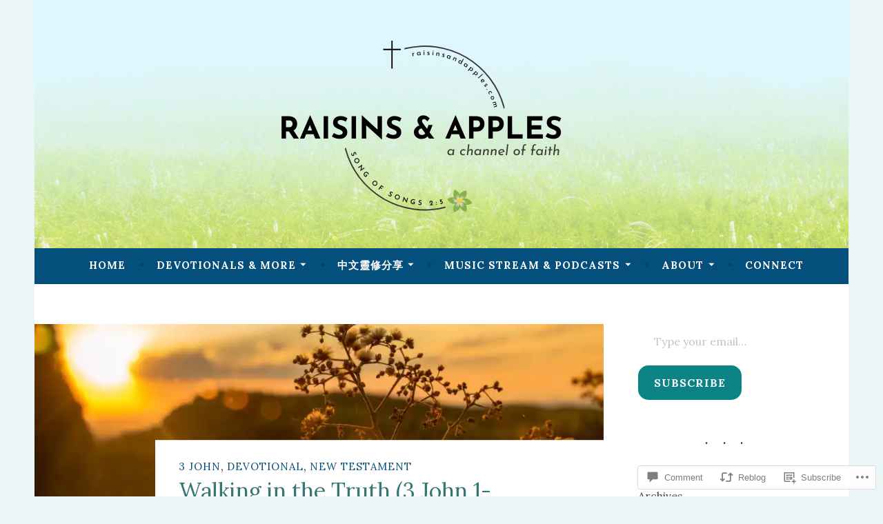

--- FILE ---
content_type: text/html; charset=UTF-8
request_url: https://raisinsandapples.com/2022/06/13/walking-in-the-truth-3-john-1-4-devotional/
body_size: 31928
content:
<!DOCTYPE html>
<html lang="en">
<head>
<meta charset="UTF-8">
<meta name="viewport" content="width=device-width, initial-scale=1">
<link rel="profile" href="http://gmpg.org/xfn/11">

<title>Walking in the Truth (3 John 1-4 Devotional) &#8211; Raisins &amp; Apples Bible &#8211; a channel of faith</title>
<script type="text/javascript">
  WebFontConfig = {"google":{"families":["Lora:r,i,b,bi:latin,latin-ext","Lora:r:latin,latin-ext"]},"api_url":"https:\/\/fonts-api.wp.com\/css"};
  (function() {
    var wf = document.createElement('script');
    wf.src = '/wp-content/plugins/custom-fonts/js/webfont.js';
    wf.type = 'text/javascript';
    wf.async = 'true';
    var s = document.getElementsByTagName('script')[0];
    s.parentNode.insertBefore(wf, s);
	})();
</script><style id="jetpack-custom-fonts-css">.wf-active body, .wf-active button, .wf-active input, .wf-active select, .wf-active textarea{font-family:"Lora",serif}.wf-active .menu-toggle{font-family:"Lora",serif}.wf-active .comment-navigation a, .wf-active .paging-navigation a, .wf-active .post-navigation a{font-family:"Lora",serif}.wf-active .site-description{font-family:"Lora",serif}.wf-active .entry-footer, .wf-active .entry-meta{font-family:"Lora",serif}@media screen and (min-width: 850px){.wf-active .cat-links a{font-family:"Lora",serif}}.wf-active blockquote:before{font-family:"Lora",serif}.wf-active blockquote{font-family:"Lora",serif}.wf-active blockquote cite{font-family:"Lora",serif}.wf-active .comment-body .edit-link a, .wf-active .front-testimonials .edit-link a, .wf-active body:not(.search):not(.single-jetpack-testimonial) .jetpack-testimonial .edit-link a{font-family:"Lora",serif}.wf-active h1, .wf-active h2, .wf-active h3, .wf-active h4, .wf-active h5, .wf-active h6{font-family:"Lora",serif;font-style:normal;font-weight:400}.wf-active h1, .wf-active .site-title{font-style:normal;font-weight:400}.wf-active h2{font-style:normal;font-weight:400}.wf-active h3{font-style:normal;font-weight:400}.wf-active h4{font-style:normal;font-weight:400}.wf-active h5{font-style:normal;font-weight:400}.wf-active h6{font-style:normal;font-weight:400}@media screen and (min-width: 850px){.wf-active h1, .wf-active .site-title{font-style:normal;font-weight:400}}@media screen and (min-width: 850px){.wf-active h2{font-style:normal;font-weight:400}}@media screen and (min-width: 850px){.wf-active h3{font-style:normal;font-weight:400}}@media screen and (min-width: 850px){.wf-active h4, .wf-active .site-description{font-style:normal;font-weight:400}}@media screen and (min-width: 850px){.wf-active h5{font-style:normal;font-weight:400}}@media screen and (min-width: 850px){.wf-active h6, .wf-active .cat-links a, .wf-active .hero-content-wrapper .cat-links a{font-style:normal;font-weight:400}}.wf-active th{font-weight:400;font-style:normal}.wf-active .post-navigation .title{font-family:"Lora",serif;font-style:normal;font-weight:400}.wf-active .widget-title{font-style:normal;font-weight:400}.wf-active .site-title{font-family:"Lora",serif;font-style:normal;font-weight:400}.wf-active .archive .page-title, .wf-active .search .page-title{font-family:"Lora",serif;font-weight:400;font-style:normal}.wf-active .entry-title, .wf-active .entry-title a, .wf-active .page-title, .wf-active .woocommerce .page-title{font-style:normal;font-weight:400}@media screen and (min-width: 850px){.wf-active .entry-title, .wf-active .entry-title a, .wf-active .page-title, .wf-active .woocommerce .page-title{font-style:normal;font-weight:400}}.wf-active .comments-title{font-style:normal;font-weight:400}.wf-active .author-title{font-style:normal;font-weight:400}.wf-active .hero-content-wrapper .entry-title{font-weight:400;font-style:normal}.wf-active .featured-page .entry-title, .wf-active .featured-page .entry-title a{font-weight:400;font-style:normal}@media screen and (min-width: 850px){.wf-active .featured-page .entry-title, .wf-active .featured-page .entry-title a{font-weight:400;font-style:normal}}.wf-active .jetpack-testimonial-shortcode .testimonial-entry-title, .wf-active body:not(.search):not(.single-jetpack-testimonial) .jetpack-testimonial .entry-title, .wf-active body:not(.search):not(.single-jetpack-testimonial) .jetpack-testimonial .entry-title a{font-family:"Lora",serif;font-weight:400;font-style:normal}.wf-active .hero-content-wrapper .entry-title{font-style:normal;font-weight:400}@media screen and (min-width: 1180px){.wf-active .hero-content-wrapper .entry-title{font-style:normal;font-weight:400}}</style>
<meta name='robots' content='max-image-preview:large' />
<meta name="google-site-verification" content="v_911DpYz5N6VpstnSmBOn5CYpKISqFCv3AWPZF9jqs" />

<!-- Async WordPress.com Remote Login -->
<script id="wpcom_remote_login_js">
var wpcom_remote_login_extra_auth = '';
function wpcom_remote_login_remove_dom_node_id( element_id ) {
	var dom_node = document.getElementById( element_id );
	if ( dom_node ) { dom_node.parentNode.removeChild( dom_node ); }
}
function wpcom_remote_login_remove_dom_node_classes( class_name ) {
	var dom_nodes = document.querySelectorAll( '.' + class_name );
	for ( var i = 0; i < dom_nodes.length; i++ ) {
		dom_nodes[ i ].parentNode.removeChild( dom_nodes[ i ] );
	}
}
function wpcom_remote_login_final_cleanup() {
	wpcom_remote_login_remove_dom_node_classes( "wpcom_remote_login_msg" );
	wpcom_remote_login_remove_dom_node_id( "wpcom_remote_login_key" );
	wpcom_remote_login_remove_dom_node_id( "wpcom_remote_login_validate" );
	wpcom_remote_login_remove_dom_node_id( "wpcom_remote_login_js" );
	wpcom_remote_login_remove_dom_node_id( "wpcom_request_access_iframe" );
	wpcom_remote_login_remove_dom_node_id( "wpcom_request_access_styles" );
}

// Watch for messages back from the remote login
window.addEventListener( "message", function( e ) {
	if ( e.origin === "https://r-login.wordpress.com" ) {
		var data = {};
		try {
			data = JSON.parse( e.data );
		} catch( e ) {
			wpcom_remote_login_final_cleanup();
			return;
		}

		if ( data.msg === 'LOGIN' ) {
			// Clean up the login check iframe
			wpcom_remote_login_remove_dom_node_id( "wpcom_remote_login_key" );

			var id_regex = new RegExp( /^[0-9]+$/ );
			var token_regex = new RegExp( /^.*|.*|.*$/ );
			if (
				token_regex.test( data.token )
				&& id_regex.test( data.wpcomid )
			) {
				// We have everything we need to ask for a login
				var script = document.createElement( "script" );
				script.setAttribute( "id", "wpcom_remote_login_validate" );
				script.src = '/remote-login.php?wpcom_remote_login=validate'
					+ '&wpcomid=' + data.wpcomid
					+ '&token=' + encodeURIComponent( data.token )
					+ '&host=' + window.location.protocol
					+ '//' + window.location.hostname
					+ '&postid=5744'
					+ '&is_singular=1';
				document.body.appendChild( script );
			}

			return;
		}

		// Safari ITP, not logged in, so redirect
		if ( data.msg === 'LOGIN-REDIRECT' ) {
			window.location = 'https://wordpress.com/log-in?redirect_to=' + window.location.href;
			return;
		}

		// Safari ITP, storage access failed, remove the request
		if ( data.msg === 'LOGIN-REMOVE' ) {
			var css_zap = 'html { -webkit-transition: margin-top 1s; transition: margin-top 1s; } /* 9001 */ html { margin-top: 0 !important; } * html body { margin-top: 0 !important; } @media screen and ( max-width: 782px ) { html { margin-top: 0 !important; } * html body { margin-top: 0 !important; } }';
			var style_zap = document.createElement( 'style' );
			style_zap.type = 'text/css';
			style_zap.appendChild( document.createTextNode( css_zap ) );
			document.body.appendChild( style_zap );

			var e = document.getElementById( 'wpcom_request_access_iframe' );
			e.parentNode.removeChild( e );

			document.cookie = 'wordpress_com_login_access=denied; path=/; max-age=31536000';

			return;
		}

		// Safari ITP
		if ( data.msg === 'REQUEST_ACCESS' ) {
			console.log( 'request access: safari' );

			// Check ITP iframe enable/disable knob
			if ( wpcom_remote_login_extra_auth !== 'safari_itp_iframe' ) {
				return;
			}

			// If we are in a "private window" there is no ITP.
			var private_window = false;
			try {
				var opendb = window.openDatabase( null, null, null, null );
			} catch( e ) {
				private_window = true;
			}

			if ( private_window ) {
				console.log( 'private window' );
				return;
			}

			var iframe = document.createElement( 'iframe' );
			iframe.id = 'wpcom_request_access_iframe';
			iframe.setAttribute( 'scrolling', 'no' );
			iframe.setAttribute( 'sandbox', 'allow-storage-access-by-user-activation allow-scripts allow-same-origin allow-top-navigation-by-user-activation' );
			iframe.src = 'https://r-login.wordpress.com/remote-login.php?wpcom_remote_login=request_access&origin=' + encodeURIComponent( data.origin ) + '&wpcomid=' + encodeURIComponent( data.wpcomid );

			var css = 'html { -webkit-transition: margin-top 1s; transition: margin-top 1s; } /* 9001 */ html { margin-top: 46px !important; } * html body { margin-top: 46px !important; } @media screen and ( max-width: 660px ) { html { margin-top: 71px !important; } * html body { margin-top: 71px !important; } #wpcom_request_access_iframe { display: block; height: 71px !important; } } #wpcom_request_access_iframe { border: 0px; height: 46px; position: fixed; top: 0; left: 0; width: 100%; min-width: 100%; z-index: 99999; background: #23282d; } ';

			var style = document.createElement( 'style' );
			style.type = 'text/css';
			style.id = 'wpcom_request_access_styles';
			style.appendChild( document.createTextNode( css ) );
			document.body.appendChild( style );

			document.body.appendChild( iframe );
		}

		if ( data.msg === 'DONE' ) {
			wpcom_remote_login_final_cleanup();
		}
	}
}, false );

// Inject the remote login iframe after the page has had a chance to load
// more critical resources
window.addEventListener( "DOMContentLoaded", function( e ) {
	var iframe = document.createElement( "iframe" );
	iframe.style.display = "none";
	iframe.setAttribute( "scrolling", "no" );
	iframe.setAttribute( "id", "wpcom_remote_login_key" );
	iframe.src = "https://r-login.wordpress.com/remote-login.php"
		+ "?wpcom_remote_login=key"
		+ "&origin=aHR0cHM6Ly9yYWlzaW5zYW5kYXBwbGVzLmNvbQ%3D%3D"
		+ "&wpcomid=183500657"
		+ "&time=" + Math.floor( Date.now() / 1000 );
	document.body.appendChild( iframe );
}, false );
</script>
<link rel='dns-prefetch' href='//s0.wp.com' />
<link rel='dns-prefetch' href='//widgets.wp.com' />
<link rel='dns-prefetch' href='//wordpress.com' />
<link rel='dns-prefetch' href='//fonts-api.wp.com' />
<link rel="alternate" type="application/rss+xml" title="Raisins &amp; Apples Bible - a channel of faith &raquo; Feed" href="https://raisinsandapples.com/feed/" />
<link rel="alternate" type="application/rss+xml" title="Raisins &amp; Apples Bible - a channel of faith &raquo; Comments Feed" href="https://raisinsandapples.com/comments/feed/" />
<link rel="alternate" type="application/rss+xml" title="Raisins &amp; Apples Bible - a channel of faith &raquo; Walking in the Truth (3 John 1-4&nbsp;Devotional) Comments Feed" href="https://raisinsandapples.com/2022/06/13/walking-in-the-truth-3-john-1-4-devotional/feed/" />
	<script type="text/javascript">
		/* <![CDATA[ */
		function addLoadEvent(func) {
			var oldonload = window.onload;
			if (typeof window.onload != 'function') {
				window.onload = func;
			} else {
				window.onload = function () {
					oldonload();
					func();
				}
			}
		}
		/* ]]> */
	</script>
	<link crossorigin='anonymous' rel='stylesheet' id='all-css-0-1' href='/_static/??-eJxtzEkKgDAMQNELWYNjcSGeRdog1Q7BpHh9UQRBXD74fDhImRQFo0DIinxeXGRYUWg222PgHCEkmz0y7OhnQasosXxUGuYC/o/ebfh+b135FMZKd02th77t1hMpiDR+&cssminify=yes' type='text/css' media='all' />
<style id='wp-emoji-styles-inline-css'>

	img.wp-smiley, img.emoji {
		display: inline !important;
		border: none !important;
		box-shadow: none !important;
		height: 1em !important;
		width: 1em !important;
		margin: 0 0.07em !important;
		vertical-align: -0.1em !important;
		background: none !important;
		padding: 0 !important;
	}
/*# sourceURL=wp-emoji-styles-inline-css */
</style>
<link crossorigin='anonymous' rel='stylesheet' id='all-css-2-1' href='/wp-content/plugins/gutenberg-core/v22.2.0/build/styles/block-library/style.css?m=1764855221i&cssminify=yes' type='text/css' media='all' />
<style id='wp-block-library-inline-css'>
.has-text-align-justify {
	text-align:justify;
}
.has-text-align-justify{text-align:justify;}

/*# sourceURL=wp-block-library-inline-css */
</style><style id='wp-block-buttons-inline-css'>
.wp-block-buttons{box-sizing:border-box}.wp-block-buttons.is-vertical{flex-direction:column}.wp-block-buttons.is-vertical>.wp-block-button:last-child{margin-bottom:0}.wp-block-buttons>.wp-block-button{display:inline-block;margin:0}.wp-block-buttons.is-content-justification-left{justify-content:flex-start}.wp-block-buttons.is-content-justification-left.is-vertical{align-items:flex-start}.wp-block-buttons.is-content-justification-center{justify-content:center}.wp-block-buttons.is-content-justification-center.is-vertical{align-items:center}.wp-block-buttons.is-content-justification-right{justify-content:flex-end}.wp-block-buttons.is-content-justification-right.is-vertical{align-items:flex-end}.wp-block-buttons.is-content-justification-space-between{justify-content:space-between}.wp-block-buttons.aligncenter{text-align:center}.wp-block-buttons:not(.is-content-justification-space-between,.is-content-justification-right,.is-content-justification-left,.is-content-justification-center) .wp-block-button.aligncenter{margin-left:auto;margin-right:auto;width:100%}.wp-block-buttons[style*=text-decoration] .wp-block-button,.wp-block-buttons[style*=text-decoration] .wp-block-button__link{text-decoration:inherit}.wp-block-buttons.has-custom-font-size .wp-block-button__link{font-size:inherit}.wp-block-buttons .wp-block-button__link{width:100%}.wp-block-button.aligncenter{text-align:center}
/*# sourceURL=/wp-content/plugins/gutenberg-core/v22.2.0/build/styles/block-library/buttons/style.css */
</style>
<style id='wp-block-paragraph-inline-css'>
.is-small-text{font-size:.875em}.is-regular-text{font-size:1em}.is-large-text{font-size:2.25em}.is-larger-text{font-size:3em}.has-drop-cap:not(:focus):first-letter{float:left;font-size:8.4em;font-style:normal;font-weight:100;line-height:.68;margin:.05em .1em 0 0;text-transform:uppercase}body.rtl .has-drop-cap:not(:focus):first-letter{float:none;margin-left:.1em}p.has-drop-cap.has-background{overflow:hidden}:root :where(p.has-background){padding:1.25em 2.375em}:where(p.has-text-color:not(.has-link-color)) a{color:inherit}p.has-text-align-left[style*="writing-mode:vertical-lr"],p.has-text-align-right[style*="writing-mode:vertical-rl"]{rotate:180deg}
/*# sourceURL=/wp-content/plugins/gutenberg-core/v22.2.0/build/styles/block-library/paragraph/style.css */
</style>
<style id='wp-block-quote-inline-css'>
.wp-block-quote{box-sizing:border-box;overflow-wrap:break-word}.wp-block-quote.is-large:where(:not(.is-style-plain)),.wp-block-quote.is-style-large:where(:not(.is-style-plain)){margin-bottom:1em;padding:0 1em}.wp-block-quote.is-large:where(:not(.is-style-plain)) p,.wp-block-quote.is-style-large:where(:not(.is-style-plain)) p{font-size:1.5em;font-style:italic;line-height:1.6}.wp-block-quote.is-large:where(:not(.is-style-plain)) cite,.wp-block-quote.is-large:where(:not(.is-style-plain)) footer,.wp-block-quote.is-style-large:where(:not(.is-style-plain)) cite,.wp-block-quote.is-style-large:where(:not(.is-style-plain)) footer{font-size:1.125em;text-align:right}.wp-block-quote>cite{display:block}
/*# sourceURL=/wp-content/plugins/gutenberg-core/v22.2.0/build/styles/block-library/quote/style.css */
</style>
<style id='wp-block-archives-inline-css'>
.wp-block-archives{box-sizing:border-box}.wp-block-archives-dropdown label{display:block}
/*# sourceURL=/wp-content/plugins/gutenberg-core/v22.2.0/build/styles/block-library/archives/style.css */
</style>
<style id='wp-block-button-inline-css'>
.wp-block-button__link{align-content:center;box-sizing:border-box;cursor:pointer;display:inline-block;height:100%;text-align:center;word-break:break-word}.wp-block-button__link.aligncenter{text-align:center}.wp-block-button__link.alignright{text-align:right}:where(.wp-block-button__link){border-radius:9999px;box-shadow:none;padding:calc(.667em + 2px) calc(1.333em + 2px);text-decoration:none}.wp-block-button[style*=text-decoration] .wp-block-button__link{text-decoration:inherit}.wp-block-buttons>.wp-block-button.has-custom-width{max-width:none}.wp-block-buttons>.wp-block-button.has-custom-width .wp-block-button__link{width:100%}.wp-block-buttons>.wp-block-button.has-custom-font-size .wp-block-button__link{font-size:inherit}.wp-block-buttons>.wp-block-button.wp-block-button__width-25{width:calc(25% - var(--wp--style--block-gap, .5em)*.75)}.wp-block-buttons>.wp-block-button.wp-block-button__width-50{width:calc(50% - var(--wp--style--block-gap, .5em)*.5)}.wp-block-buttons>.wp-block-button.wp-block-button__width-75{width:calc(75% - var(--wp--style--block-gap, .5em)*.25)}.wp-block-buttons>.wp-block-button.wp-block-button__width-100{flex-basis:100%;width:100%}.wp-block-buttons.is-vertical>.wp-block-button.wp-block-button__width-25{width:25%}.wp-block-buttons.is-vertical>.wp-block-button.wp-block-button__width-50{width:50%}.wp-block-buttons.is-vertical>.wp-block-button.wp-block-button__width-75{width:75%}.wp-block-button.is-style-squared,.wp-block-button__link.wp-block-button.is-style-squared{border-radius:0}.wp-block-button.no-border-radius,.wp-block-button__link.no-border-radius{border-radius:0!important}:root :where(.wp-block-button .wp-block-button__link.is-style-outline),:root :where(.wp-block-button.is-style-outline>.wp-block-button__link){border:2px solid;padding:.667em 1.333em}:root :where(.wp-block-button .wp-block-button__link.is-style-outline:not(.has-text-color)),:root :where(.wp-block-button.is-style-outline>.wp-block-button__link:not(.has-text-color)){color:currentColor}:root :where(.wp-block-button .wp-block-button__link.is-style-outline:not(.has-background)),:root :where(.wp-block-button.is-style-outline>.wp-block-button__link:not(.has-background)){background-color:initial;background-image:none}
/*# sourceURL=/wp-content/plugins/gutenberg-core/v22.2.0/build/styles/block-library/button/style.css */
</style>
<style id='wp-block-categories-inline-css'>
.wp-block-categories{box-sizing:border-box}.wp-block-categories.alignleft{margin-right:2em}.wp-block-categories.alignright{margin-left:2em}.wp-block-categories.wp-block-categories-dropdown.aligncenter{text-align:center}.wp-block-categories .wp-block-categories__label{display:block;width:100%}
/*# sourceURL=/wp-content/plugins/gutenberg-core/v22.2.0/build/styles/block-library/categories/style.css */
</style>
<style id='global-styles-inline-css'>
:root{--wp--preset--aspect-ratio--square: 1;--wp--preset--aspect-ratio--4-3: 4/3;--wp--preset--aspect-ratio--3-4: 3/4;--wp--preset--aspect-ratio--3-2: 3/2;--wp--preset--aspect-ratio--2-3: 2/3;--wp--preset--aspect-ratio--16-9: 16/9;--wp--preset--aspect-ratio--9-16: 9/16;--wp--preset--color--black: #404040;--wp--preset--color--cyan-bluish-gray: #abb8c3;--wp--preset--color--white: #ffffff;--wp--preset--color--pale-pink: #f78da7;--wp--preset--color--vivid-red: #cf2e2e;--wp--preset--color--luminous-vivid-orange: #ff6900;--wp--preset--color--luminous-vivid-amber: #fcb900;--wp--preset--color--light-green-cyan: #7bdcb5;--wp--preset--color--vivid-green-cyan: #00d084;--wp--preset--color--pale-cyan-blue: #8ed1fc;--wp--preset--color--vivid-cyan-blue: #0693e3;--wp--preset--color--vivid-purple: #9b51e0;--wp--preset--color--dark-gray: #444340;--wp--preset--color--medium-gray: #a8a6a1;--wp--preset--color--light-gray: #e6e6e6;--wp--preset--color--blue: #15b6b8;--wp--preset--color--dark-blue: #0c8384;--wp--preset--gradient--vivid-cyan-blue-to-vivid-purple: linear-gradient(135deg,rgb(6,147,227) 0%,rgb(155,81,224) 100%);--wp--preset--gradient--light-green-cyan-to-vivid-green-cyan: linear-gradient(135deg,rgb(122,220,180) 0%,rgb(0,208,130) 100%);--wp--preset--gradient--luminous-vivid-amber-to-luminous-vivid-orange: linear-gradient(135deg,rgb(252,185,0) 0%,rgb(255,105,0) 100%);--wp--preset--gradient--luminous-vivid-orange-to-vivid-red: linear-gradient(135deg,rgb(255,105,0) 0%,rgb(207,46,46) 100%);--wp--preset--gradient--very-light-gray-to-cyan-bluish-gray: linear-gradient(135deg,rgb(238,238,238) 0%,rgb(169,184,195) 100%);--wp--preset--gradient--cool-to-warm-spectrum: linear-gradient(135deg,rgb(74,234,220) 0%,rgb(151,120,209) 20%,rgb(207,42,186) 40%,rgb(238,44,130) 60%,rgb(251,105,98) 80%,rgb(254,248,76) 100%);--wp--preset--gradient--blush-light-purple: linear-gradient(135deg,rgb(255,206,236) 0%,rgb(152,150,240) 100%);--wp--preset--gradient--blush-bordeaux: linear-gradient(135deg,rgb(254,205,165) 0%,rgb(254,45,45) 50%,rgb(107,0,62) 100%);--wp--preset--gradient--luminous-dusk: linear-gradient(135deg,rgb(255,203,112) 0%,rgb(199,81,192) 50%,rgb(65,88,208) 100%);--wp--preset--gradient--pale-ocean: linear-gradient(135deg,rgb(255,245,203) 0%,rgb(182,227,212) 50%,rgb(51,167,181) 100%);--wp--preset--gradient--electric-grass: linear-gradient(135deg,rgb(202,248,128) 0%,rgb(113,206,126) 100%);--wp--preset--gradient--midnight: linear-gradient(135deg,rgb(2,3,129) 0%,rgb(40,116,252) 100%);--wp--preset--font-size--small: 13px;--wp--preset--font-size--medium: 20px;--wp--preset--font-size--large: 36px;--wp--preset--font-size--x-large: 42px;--wp--preset--font-family--albert-sans: 'Albert Sans', sans-serif;--wp--preset--font-family--alegreya: Alegreya, serif;--wp--preset--font-family--arvo: Arvo, serif;--wp--preset--font-family--bodoni-moda: 'Bodoni Moda', serif;--wp--preset--font-family--bricolage-grotesque: 'Bricolage Grotesque', sans-serif;--wp--preset--font-family--cabin: Cabin, sans-serif;--wp--preset--font-family--chivo: Chivo, sans-serif;--wp--preset--font-family--commissioner: Commissioner, sans-serif;--wp--preset--font-family--cormorant: Cormorant, serif;--wp--preset--font-family--courier-prime: 'Courier Prime', monospace;--wp--preset--font-family--crimson-pro: 'Crimson Pro', serif;--wp--preset--font-family--dm-mono: 'DM Mono', monospace;--wp--preset--font-family--dm-sans: 'DM Sans', sans-serif;--wp--preset--font-family--dm-serif-display: 'DM Serif Display', serif;--wp--preset--font-family--domine: Domine, serif;--wp--preset--font-family--eb-garamond: 'EB Garamond', serif;--wp--preset--font-family--epilogue: Epilogue, sans-serif;--wp--preset--font-family--fahkwang: Fahkwang, sans-serif;--wp--preset--font-family--figtree: Figtree, sans-serif;--wp--preset--font-family--fira-sans: 'Fira Sans', sans-serif;--wp--preset--font-family--fjalla-one: 'Fjalla One', sans-serif;--wp--preset--font-family--fraunces: Fraunces, serif;--wp--preset--font-family--gabarito: Gabarito, system-ui;--wp--preset--font-family--ibm-plex-mono: 'IBM Plex Mono', monospace;--wp--preset--font-family--ibm-plex-sans: 'IBM Plex Sans', sans-serif;--wp--preset--font-family--ibarra-real-nova: 'Ibarra Real Nova', serif;--wp--preset--font-family--instrument-serif: 'Instrument Serif', serif;--wp--preset--font-family--inter: Inter, sans-serif;--wp--preset--font-family--josefin-sans: 'Josefin Sans', sans-serif;--wp--preset--font-family--jost: Jost, sans-serif;--wp--preset--font-family--libre-baskerville: 'Libre Baskerville', serif;--wp--preset--font-family--libre-franklin: 'Libre Franklin', sans-serif;--wp--preset--font-family--literata: Literata, serif;--wp--preset--font-family--lora: Lora, serif;--wp--preset--font-family--merriweather: Merriweather, serif;--wp--preset--font-family--montserrat: Montserrat, sans-serif;--wp--preset--font-family--newsreader: Newsreader, serif;--wp--preset--font-family--noto-sans-mono: 'Noto Sans Mono', sans-serif;--wp--preset--font-family--nunito: Nunito, sans-serif;--wp--preset--font-family--open-sans: 'Open Sans', sans-serif;--wp--preset--font-family--overpass: Overpass, sans-serif;--wp--preset--font-family--pt-serif: 'PT Serif', serif;--wp--preset--font-family--petrona: Petrona, serif;--wp--preset--font-family--piazzolla: Piazzolla, serif;--wp--preset--font-family--playfair-display: 'Playfair Display', serif;--wp--preset--font-family--plus-jakarta-sans: 'Plus Jakarta Sans', sans-serif;--wp--preset--font-family--poppins: Poppins, sans-serif;--wp--preset--font-family--raleway: Raleway, sans-serif;--wp--preset--font-family--roboto: Roboto, sans-serif;--wp--preset--font-family--roboto-slab: 'Roboto Slab', serif;--wp--preset--font-family--rubik: Rubik, sans-serif;--wp--preset--font-family--rufina: Rufina, serif;--wp--preset--font-family--sora: Sora, sans-serif;--wp--preset--font-family--source-sans-3: 'Source Sans 3', sans-serif;--wp--preset--font-family--source-serif-4: 'Source Serif 4', serif;--wp--preset--font-family--space-mono: 'Space Mono', monospace;--wp--preset--font-family--syne: Syne, sans-serif;--wp--preset--font-family--texturina: Texturina, serif;--wp--preset--font-family--urbanist: Urbanist, sans-serif;--wp--preset--font-family--work-sans: 'Work Sans', sans-serif;--wp--preset--spacing--20: 0.44rem;--wp--preset--spacing--30: 0.67rem;--wp--preset--spacing--40: 1rem;--wp--preset--spacing--50: 1.5rem;--wp--preset--spacing--60: 2.25rem;--wp--preset--spacing--70: 3.38rem;--wp--preset--spacing--80: 5.06rem;--wp--preset--shadow--natural: 6px 6px 9px rgba(0, 0, 0, 0.2);--wp--preset--shadow--deep: 12px 12px 50px rgba(0, 0, 0, 0.4);--wp--preset--shadow--sharp: 6px 6px 0px rgba(0, 0, 0, 0.2);--wp--preset--shadow--outlined: 6px 6px 0px -3px rgb(255, 255, 255), 6px 6px rgb(0, 0, 0);--wp--preset--shadow--crisp: 6px 6px 0px rgb(0, 0, 0);}:where(.is-layout-flex){gap: 0.5em;}:where(.is-layout-grid){gap: 0.5em;}body .is-layout-flex{display: flex;}.is-layout-flex{flex-wrap: wrap;align-items: center;}.is-layout-flex > :is(*, div){margin: 0;}body .is-layout-grid{display: grid;}.is-layout-grid > :is(*, div){margin: 0;}:where(.wp-block-columns.is-layout-flex){gap: 2em;}:where(.wp-block-columns.is-layout-grid){gap: 2em;}:where(.wp-block-post-template.is-layout-flex){gap: 1.25em;}:where(.wp-block-post-template.is-layout-grid){gap: 1.25em;}.has-black-color{color: var(--wp--preset--color--black) !important;}.has-cyan-bluish-gray-color{color: var(--wp--preset--color--cyan-bluish-gray) !important;}.has-white-color{color: var(--wp--preset--color--white) !important;}.has-pale-pink-color{color: var(--wp--preset--color--pale-pink) !important;}.has-vivid-red-color{color: var(--wp--preset--color--vivid-red) !important;}.has-luminous-vivid-orange-color{color: var(--wp--preset--color--luminous-vivid-orange) !important;}.has-luminous-vivid-amber-color{color: var(--wp--preset--color--luminous-vivid-amber) !important;}.has-light-green-cyan-color{color: var(--wp--preset--color--light-green-cyan) !important;}.has-vivid-green-cyan-color{color: var(--wp--preset--color--vivid-green-cyan) !important;}.has-pale-cyan-blue-color{color: var(--wp--preset--color--pale-cyan-blue) !important;}.has-vivid-cyan-blue-color{color: var(--wp--preset--color--vivid-cyan-blue) !important;}.has-vivid-purple-color{color: var(--wp--preset--color--vivid-purple) !important;}.has-black-background-color{background-color: var(--wp--preset--color--black) !important;}.has-cyan-bluish-gray-background-color{background-color: var(--wp--preset--color--cyan-bluish-gray) !important;}.has-white-background-color{background-color: var(--wp--preset--color--white) !important;}.has-pale-pink-background-color{background-color: var(--wp--preset--color--pale-pink) !important;}.has-vivid-red-background-color{background-color: var(--wp--preset--color--vivid-red) !important;}.has-luminous-vivid-orange-background-color{background-color: var(--wp--preset--color--luminous-vivid-orange) !important;}.has-luminous-vivid-amber-background-color{background-color: var(--wp--preset--color--luminous-vivid-amber) !important;}.has-light-green-cyan-background-color{background-color: var(--wp--preset--color--light-green-cyan) !important;}.has-vivid-green-cyan-background-color{background-color: var(--wp--preset--color--vivid-green-cyan) !important;}.has-pale-cyan-blue-background-color{background-color: var(--wp--preset--color--pale-cyan-blue) !important;}.has-vivid-cyan-blue-background-color{background-color: var(--wp--preset--color--vivid-cyan-blue) !important;}.has-vivid-purple-background-color{background-color: var(--wp--preset--color--vivid-purple) !important;}.has-black-border-color{border-color: var(--wp--preset--color--black) !important;}.has-cyan-bluish-gray-border-color{border-color: var(--wp--preset--color--cyan-bluish-gray) !important;}.has-white-border-color{border-color: var(--wp--preset--color--white) !important;}.has-pale-pink-border-color{border-color: var(--wp--preset--color--pale-pink) !important;}.has-vivid-red-border-color{border-color: var(--wp--preset--color--vivid-red) !important;}.has-luminous-vivid-orange-border-color{border-color: var(--wp--preset--color--luminous-vivid-orange) !important;}.has-luminous-vivid-amber-border-color{border-color: var(--wp--preset--color--luminous-vivid-amber) !important;}.has-light-green-cyan-border-color{border-color: var(--wp--preset--color--light-green-cyan) !important;}.has-vivid-green-cyan-border-color{border-color: var(--wp--preset--color--vivid-green-cyan) !important;}.has-pale-cyan-blue-border-color{border-color: var(--wp--preset--color--pale-cyan-blue) !important;}.has-vivid-cyan-blue-border-color{border-color: var(--wp--preset--color--vivid-cyan-blue) !important;}.has-vivid-purple-border-color{border-color: var(--wp--preset--color--vivid-purple) !important;}.has-vivid-cyan-blue-to-vivid-purple-gradient-background{background: var(--wp--preset--gradient--vivid-cyan-blue-to-vivid-purple) !important;}.has-light-green-cyan-to-vivid-green-cyan-gradient-background{background: var(--wp--preset--gradient--light-green-cyan-to-vivid-green-cyan) !important;}.has-luminous-vivid-amber-to-luminous-vivid-orange-gradient-background{background: var(--wp--preset--gradient--luminous-vivid-amber-to-luminous-vivid-orange) !important;}.has-luminous-vivid-orange-to-vivid-red-gradient-background{background: var(--wp--preset--gradient--luminous-vivid-orange-to-vivid-red) !important;}.has-very-light-gray-to-cyan-bluish-gray-gradient-background{background: var(--wp--preset--gradient--very-light-gray-to-cyan-bluish-gray) !important;}.has-cool-to-warm-spectrum-gradient-background{background: var(--wp--preset--gradient--cool-to-warm-spectrum) !important;}.has-blush-light-purple-gradient-background{background: var(--wp--preset--gradient--blush-light-purple) !important;}.has-blush-bordeaux-gradient-background{background: var(--wp--preset--gradient--blush-bordeaux) !important;}.has-luminous-dusk-gradient-background{background: var(--wp--preset--gradient--luminous-dusk) !important;}.has-pale-ocean-gradient-background{background: var(--wp--preset--gradient--pale-ocean) !important;}.has-electric-grass-gradient-background{background: var(--wp--preset--gradient--electric-grass) !important;}.has-midnight-gradient-background{background: var(--wp--preset--gradient--midnight) !important;}.has-small-font-size{font-size: var(--wp--preset--font-size--small) !important;}.has-medium-font-size{font-size: var(--wp--preset--font-size--medium) !important;}.has-large-font-size{font-size: var(--wp--preset--font-size--large) !important;}.has-x-large-font-size{font-size: var(--wp--preset--font-size--x-large) !important;}.has-albert-sans-font-family{font-family: var(--wp--preset--font-family--albert-sans) !important;}.has-alegreya-font-family{font-family: var(--wp--preset--font-family--alegreya) !important;}.has-arvo-font-family{font-family: var(--wp--preset--font-family--arvo) !important;}.has-bodoni-moda-font-family{font-family: var(--wp--preset--font-family--bodoni-moda) !important;}.has-bricolage-grotesque-font-family{font-family: var(--wp--preset--font-family--bricolage-grotesque) !important;}.has-cabin-font-family{font-family: var(--wp--preset--font-family--cabin) !important;}.has-chivo-font-family{font-family: var(--wp--preset--font-family--chivo) !important;}.has-commissioner-font-family{font-family: var(--wp--preset--font-family--commissioner) !important;}.has-cormorant-font-family{font-family: var(--wp--preset--font-family--cormorant) !important;}.has-courier-prime-font-family{font-family: var(--wp--preset--font-family--courier-prime) !important;}.has-crimson-pro-font-family{font-family: var(--wp--preset--font-family--crimson-pro) !important;}.has-dm-mono-font-family{font-family: var(--wp--preset--font-family--dm-mono) !important;}.has-dm-sans-font-family{font-family: var(--wp--preset--font-family--dm-sans) !important;}.has-dm-serif-display-font-family{font-family: var(--wp--preset--font-family--dm-serif-display) !important;}.has-domine-font-family{font-family: var(--wp--preset--font-family--domine) !important;}.has-eb-garamond-font-family{font-family: var(--wp--preset--font-family--eb-garamond) !important;}.has-epilogue-font-family{font-family: var(--wp--preset--font-family--epilogue) !important;}.has-fahkwang-font-family{font-family: var(--wp--preset--font-family--fahkwang) !important;}.has-figtree-font-family{font-family: var(--wp--preset--font-family--figtree) !important;}.has-fira-sans-font-family{font-family: var(--wp--preset--font-family--fira-sans) !important;}.has-fjalla-one-font-family{font-family: var(--wp--preset--font-family--fjalla-one) !important;}.has-fraunces-font-family{font-family: var(--wp--preset--font-family--fraunces) !important;}.has-gabarito-font-family{font-family: var(--wp--preset--font-family--gabarito) !important;}.has-ibm-plex-mono-font-family{font-family: var(--wp--preset--font-family--ibm-plex-mono) !important;}.has-ibm-plex-sans-font-family{font-family: var(--wp--preset--font-family--ibm-plex-sans) !important;}.has-ibarra-real-nova-font-family{font-family: var(--wp--preset--font-family--ibarra-real-nova) !important;}.has-instrument-serif-font-family{font-family: var(--wp--preset--font-family--instrument-serif) !important;}.has-inter-font-family{font-family: var(--wp--preset--font-family--inter) !important;}.has-josefin-sans-font-family{font-family: var(--wp--preset--font-family--josefin-sans) !important;}.has-jost-font-family{font-family: var(--wp--preset--font-family--jost) !important;}.has-libre-baskerville-font-family{font-family: var(--wp--preset--font-family--libre-baskerville) !important;}.has-libre-franklin-font-family{font-family: var(--wp--preset--font-family--libre-franklin) !important;}.has-literata-font-family{font-family: var(--wp--preset--font-family--literata) !important;}.has-lora-font-family{font-family: var(--wp--preset--font-family--lora) !important;}.has-merriweather-font-family{font-family: var(--wp--preset--font-family--merriweather) !important;}.has-montserrat-font-family{font-family: var(--wp--preset--font-family--montserrat) !important;}.has-newsreader-font-family{font-family: var(--wp--preset--font-family--newsreader) !important;}.has-noto-sans-mono-font-family{font-family: var(--wp--preset--font-family--noto-sans-mono) !important;}.has-nunito-font-family{font-family: var(--wp--preset--font-family--nunito) !important;}.has-open-sans-font-family{font-family: var(--wp--preset--font-family--open-sans) !important;}.has-overpass-font-family{font-family: var(--wp--preset--font-family--overpass) !important;}.has-pt-serif-font-family{font-family: var(--wp--preset--font-family--pt-serif) !important;}.has-petrona-font-family{font-family: var(--wp--preset--font-family--petrona) !important;}.has-piazzolla-font-family{font-family: var(--wp--preset--font-family--piazzolla) !important;}.has-playfair-display-font-family{font-family: var(--wp--preset--font-family--playfair-display) !important;}.has-plus-jakarta-sans-font-family{font-family: var(--wp--preset--font-family--plus-jakarta-sans) !important;}.has-poppins-font-family{font-family: var(--wp--preset--font-family--poppins) !important;}.has-raleway-font-family{font-family: var(--wp--preset--font-family--raleway) !important;}.has-roboto-font-family{font-family: var(--wp--preset--font-family--roboto) !important;}.has-roboto-slab-font-family{font-family: var(--wp--preset--font-family--roboto-slab) !important;}.has-rubik-font-family{font-family: var(--wp--preset--font-family--rubik) !important;}.has-rufina-font-family{font-family: var(--wp--preset--font-family--rufina) !important;}.has-sora-font-family{font-family: var(--wp--preset--font-family--sora) !important;}.has-source-sans-3-font-family{font-family: var(--wp--preset--font-family--source-sans-3) !important;}.has-source-serif-4-font-family{font-family: var(--wp--preset--font-family--source-serif-4) !important;}.has-space-mono-font-family{font-family: var(--wp--preset--font-family--space-mono) !important;}.has-syne-font-family{font-family: var(--wp--preset--font-family--syne) !important;}.has-texturina-font-family{font-family: var(--wp--preset--font-family--texturina) !important;}.has-urbanist-font-family{font-family: var(--wp--preset--font-family--urbanist) !important;}.has-work-sans-font-family{font-family: var(--wp--preset--font-family--work-sans) !important;}
/*# sourceURL=global-styles-inline-css */
</style>

<style id='classic-theme-styles-inline-css'>
/*! This file is auto-generated */
.wp-block-button__link{color:#fff;background-color:#32373c;border-radius:9999px;box-shadow:none;text-decoration:none;padding:calc(.667em + 2px) calc(1.333em + 2px);font-size:1.125em}.wp-block-file__button{background:#32373c;color:#fff;text-decoration:none}
/*# sourceURL=/wp-includes/css/classic-themes.min.css */
</style>
<link crossorigin='anonymous' rel='stylesheet' id='all-css-4-1' href='/_static/??-eJx9jl2OwjAMhC+Eawq7FB4QR0FJakEgTqLYKdrbbyq0PwKpL5Y8M9/Y+MjgUlSKijnUi4+CLtmQ3F1w0/X7rgfxnANBoan7wNGL/iZA9CtQ50RW+K+IK/x1FWo6Z6Nzgmn0hgJxiy1hj9wYsDYXEoE22VcGvTZQlrgbaTbuDk16VjwNlBp/vPNEcUwFTdXERtW7NwqlOLTVhxEnKrZdbuL8srzu8y8nPvbDbr3uPw/b4fYNEGN9wA==&cssminify=yes' type='text/css' media='all' />
<link rel='stylesheet' id='verbum-gutenberg-css-css' href='https://widgets.wp.com/verbum-block-editor/block-editor.css?ver=1738686361' media='all' />
<link crossorigin='anonymous' rel='stylesheet' id='all-css-6-1' href='/_static/??-eJzTLy/QTc7PK0nNK9HPLdUtyClNz8wr1k/Oz80FCunmZGanAnnFaCJ6QBEd/Uz9vPySTKDuYjgDIoFkZklGai7QhILSJP2UxKJE/eKSypxUgqqScvKTs8GG2efaGpqbmlkYmJhZmmQBAHE9P8c=&cssminify=yes' type='text/css' media='all' />
<style id='dara-style-inline-css'>
.tags-links { clip: rect(1px, 1px, 1px, 1px); height: 1px; position: absolute; overflow: hidden; width: 1px; }
/*# sourceURL=dara-style-inline-css */
</style>
<link rel='stylesheet' id='dara-fonts-css' href='https://fonts-api.wp.com/css?family=Source+Sans+Pro%3A300%2C300italic%2C400%2C400italic%2C600%7CYrsa%3A300%2C400%2C700&#038;subset=latin%2Clatin-ext' media='all' />
<link crossorigin='anonymous' rel='stylesheet' id='all-css-8-1' href='/_static/??-eJx9jtsKwjAQRH/IuHipxQfxUyRd15iabEJ2Q/HvTcGHiuLbHJgzDEzZYGIlVojV5FCdZ4GRNFt8vBmkMlw8IzhiKr4J8juuUWQFi029UySBXAe42mJhHhF9BjJTxhS/+osPhYaQXIsOWmuB/yRHyYSEVn3iDzC3YH2Z1XM8bfput+2Ph303vgBS0l/q&cssminify=yes' type='text/css' media='all' />
<link crossorigin='anonymous' rel='stylesheet' id='print-css-9-1' href='/wp-content/mu-plugins/global-print/global-print.css?m=1465851035i&cssminify=yes' type='text/css' media='print' />
<style id='jetpack-global-styles-frontend-style-inline-css'>
:root { --font-headings: unset; --font-base: unset; --font-headings-default: -apple-system,BlinkMacSystemFont,"Segoe UI",Roboto,Oxygen-Sans,Ubuntu,Cantarell,"Helvetica Neue",sans-serif; --font-base-default: -apple-system,BlinkMacSystemFont,"Segoe UI",Roboto,Oxygen-Sans,Ubuntu,Cantarell,"Helvetica Neue",sans-serif;}
/*# sourceURL=jetpack-global-styles-frontend-style-inline-css */
</style>
<link crossorigin='anonymous' rel='stylesheet' id='all-css-12-1' href='/_static/??-eJyNjcsKAjEMRX/IGtQZBxfip0hMS9sxTYppGfx7H7gRN+7ugcs5sFRHKi1Ig9Jd5R6zGMyhVaTrh8G6QFHfORhYwlvw6P39PbPENZmt4G/ROQuBKWVkxxrVvuBH1lIoz2waILJekF+HUzlupnG3nQ77YZwfuRJIaQ==&cssminify=yes' type='text/css' media='all' />
<script type="text/javascript" id="jetpack_related-posts-js-extra">
/* <![CDATA[ */
var related_posts_js_options = {"post_heading":"h4"};
//# sourceURL=jetpack_related-posts-js-extra
/* ]]> */
</script>
<script type="text/javascript" id="wpcom-actionbar-placeholder-js-extra">
/* <![CDATA[ */
var actionbardata = {"siteID":"183500657","postID":"5744","siteURL":"https://raisinsandapples.com","xhrURL":"https://raisinsandapples.com/wp-admin/admin-ajax.php","nonce":"bdae942ed4","isLoggedIn":"","statusMessage":"","subsEmailDefault":"instantly","proxyScriptUrl":"https://s0.wp.com/wp-content/js/wpcom-proxy-request.js?m=1513050504i&amp;ver=20211021","shortlink":"https://wp.me/pcpWU1-1uE","i18n":{"followedText":"New posts from this site will now appear in your \u003Ca href=\"https://wordpress.com/reader\"\u003EReader\u003C/a\u003E","foldBar":"Collapse this bar","unfoldBar":"Expand this bar","shortLinkCopied":"Shortlink copied to clipboard."}};
//# sourceURL=wpcom-actionbar-placeholder-js-extra
/* ]]> */
</script>
<script type="text/javascript" id="jetpack-mu-wpcom-settings-js-before">
/* <![CDATA[ */
var JETPACK_MU_WPCOM_SETTINGS = {"assetsUrl":"https://s0.wp.com/wp-content/mu-plugins/jetpack-mu-wpcom-plugin/sun/jetpack_vendor/automattic/jetpack-mu-wpcom/src/build/"};
//# sourceURL=jetpack-mu-wpcom-settings-js-before
/* ]]> */
</script>
<script crossorigin='anonymous' type='text/javascript'  src='/_static/??/wp-content/mu-plugins/jetpack-plugin/sun/_inc/build/related-posts/related-posts.min.js,/wp-content/js/rlt-proxy.js?m=1755011788j'></script>
<script type="text/javascript" id="rlt-proxy-js-after">
/* <![CDATA[ */
	rltInitialize( {"token":null,"iframeOrigins":["https:\/\/widgets.wp.com"]} );
//# sourceURL=rlt-proxy-js-after
/* ]]> */
</script>
<link rel="EditURI" type="application/rsd+xml" title="RSD" href="https://raisinsandapplescom.wordpress.com/xmlrpc.php?rsd" />
<meta name="generator" content="WordPress.com" />
<link rel="canonical" href="https://raisinsandapples.com/2022/06/13/walking-in-the-truth-3-john-1-4-devotional/" />
<link rel='shortlink' href='https://wp.me/pcpWU1-1uE' />
<link rel="alternate" type="application/json+oembed" href="https://public-api.wordpress.com/oembed/?format=json&amp;url=https%3A%2F%2Fraisinsandapples.com%2F2022%2F06%2F13%2Fwalking-in-the-truth-3-john-1-4-devotional%2F&amp;for=wpcom-auto-discovery" /><link rel="alternate" type="application/xml+oembed" href="https://public-api.wordpress.com/oembed/?format=xml&amp;url=https%3A%2F%2Fraisinsandapples.com%2F2022%2F06%2F13%2Fwalking-in-the-truth-3-john-1-4-devotional%2F&amp;for=wpcom-auto-discovery" />
<!-- Jetpack Open Graph Tags -->
<meta property="og:type" content="article" />
<meta property="og:title" content="Walking in the Truth (3 John 1-4 Devotional)" />
<meta property="og:url" content="https://raisinsandapples.com/2022/06/13/walking-in-the-truth-3-john-1-4-devotional/" />
<meta property="og:description" content="1 The elder to the beloved Gaius, whom I love in truth. 2 Beloved, I pray that all may go well with you and that you may be in good health, as it goes well with your soul. 3 For I rejoiced greatly …" />
<meta property="article:published_time" content="2022-06-13T07:00:00+00:00" />
<meta property="article:modified_time" content="2022-06-13T04:40:29+00:00" />
<meta property="og:site_name" content="Raisins &amp; Apples Bible - a channel of faith" />
<meta property="og:image" content="https://i0.wp.com/raisinsandapples.com/wp-content/uploads/2022/06/pexels-photo-174524.jpeg?fit=1200%2C798&#038;ssl=1" />
<meta property="og:image:width" content="1200" />
<meta property="og:image:height" content="798" />
<meta property="og:image:alt" content="" />
<meta property="og:locale" content="en_US" />
<meta property="article:publisher" content="https://www.facebook.com/WordPresscom" />
<meta name="twitter:text:title" content="Walking in the Truth (3 John 1-4&nbsp;Devotional)" />
<meta name="twitter:image" content="https://i0.wp.com/raisinsandapples.com/wp-content/uploads/2022/06/pexels-photo-174524.jpeg?fit=1200%2C798&#038;ssl=1&#038;w=640" />
<meta name="twitter:card" content="summary_large_image" />

<!-- End Jetpack Open Graph Tags -->
<link rel="search" type="application/opensearchdescription+xml" href="https://raisinsandapples.com/osd.xml" title="Raisins &#38; Apples Bible - a channel of faith" />
<link rel="search" type="application/opensearchdescription+xml" href="https://s1.wp.com/opensearch.xml" title="WordPress.com" />
<meta name="theme-color" content="#eaf6f6" />
<link rel="pingback" href="https://raisinsandapples.com/xmlrpc.php"><meta name="description" content="1 The elder to the beloved Gaius, whom I love in truth. 2 Beloved, I pray that all may go well with you and that you may be in good health, as it goes well with your soul. 3 For I rejoiced greatly when the brothers came and testified to your truth, as indeed you&hellip;" />
	<style type="text/css">
			.site-title,
		.site-description {
			position: absolute;
			clip: rect(1px, 1px, 1px, 1px);
		}
		</style>
	<style type="text/css" id="custom-background-css">
body.custom-background { background-color: #eaf6f6; }
</style>
	<style type="text/css" id="custom-colors-css">#infinite-handle span,
            .hero-content-wrapper .cat-links a,
            .jetpack-social-navigation ul li,
            .jetpack-social-navigation ul a,
            .jetpack-social-navigation ul a:visited,
            .main-navigation,
            .main-navigation a,
            .main-navigation ul ul a,
            .button,
            .button:hover,
            .button:active,
            .button:focus,
            .menu-toggle,
            button,
            input[type="button"],
            input[type="reset"],
            input[type="submit"],
            .woocommerce #respond input#submit.alt,
            .woocommerce a.button.alt,
            .woocommerce button.button.alt,
            .woocommerce input.button.alt,
            .woocommerce #respond input#submit.alt:hover,
            .woocommerce a.button.alt:hover,
            .woocommerce button.button.alt:hover,
            .woocommerce input.button.alt:hover { color: #FFFFFF;}
.jetpack-social-navigation ul a:hover,
    		.menu-toggle:hover,
    		.menu-toggle:focus { color: #FFFFFF;}
.site-footer,
            .site-footer a { color: #686868;}
body { background-color: #eaf6f6;}
.site-footer { background-color: #F4FAFA;}
#secondary.widget-area .widget-title,
            .entry-title,
            .entry-title a,
            .featured-page .entry-title,
            .featured-page .entry-title a,
            .footer-widget-area .widget-title,
            .page-title,
            .site-title a,
            .woocommerce .page-title { color: #357773;}
#infinite-handle span,
            .hero-content-wrapper .cat-links a,
            .jetpack-social-navigation ul li,
            .main-navigation,
            .main-navigation ul ul,
            .button,
            button,
            input[type="button"],
            input[type="reset"],
            input[type="submit"],
            .woocommerce #respond input#submit.alt,
            .woocommerce a.button.alt,
            .woocommerce button.button.alt,
            .woocommerce input.button.alt,
            .woocommerce #respond input#submit.alt:hover,
            .woocommerce a.button.alt:hover,
            .woocommerce button.button.alt:hover,
            .woocommerce input.button.alt:hover { background-color: #044f7b;}
input[type="email"]:focus,
            input[type="password"]:focus,
            input[type="search"]:focus,
            input[type="text"]:focus,
            input[type="url"]:focus,
            textarea:focus { border-color: #044f7b;}
.cat-links a,
            .comment-meta a,
            .entry-title a:active,
            .entry-title a:focus,
            .entry-title a:hover,
            .footer-widget-area a:active,
            .footer-widget-area a:focus,
            .footer-widget-area a:hover,
            .jetpack-testimonial-shortcode .testimonial-entry-title,
            .site-info a:active,
            .site-info a:focus,
            .site-info a:hover,
            a,
            body:not(.search):not(.single-jetpack-testimonial) .jetpack-testimonial .entry-title,
            body:not(.search):not(.single-jetpack-testimonial) .jetpack-testimonial .entry-title a { color: #044F7B;}
</style>
<link rel="icon" href="https://raisinsandapples.com/wp-content/uploads/2022/10/cropped-raisins-apples-1.png?w=32" sizes="32x32" />
<link rel="icon" href="https://raisinsandapples.com/wp-content/uploads/2022/10/cropped-raisins-apples-1.png?w=192" sizes="192x192" />
<link rel="apple-touch-icon" href="https://raisinsandapples.com/wp-content/uploads/2022/10/cropped-raisins-apples-1.png?w=180" />
<meta name="msapplication-TileImage" content="https://raisinsandapples.com/wp-content/uploads/2022/10/cropped-raisins-apples-1.png?w=270" />
			<link rel="stylesheet" id="custom-css-css" type="text/css" href="https://s0.wp.com/?custom-css=1&#038;csblog=cpWU1&#038;cscache=6&#038;csrev=17" />
			<!-- Your Google Analytics Plugin is missing the tracking ID -->
<style id='jetpack-block-subscriptions-inline-css'>
.is-style-compact .is-not-subscriber .wp-block-button__link,.is-style-compact .is-not-subscriber .wp-block-jetpack-subscriptions__button{border-end-start-radius:0!important;border-start-start-radius:0!important;margin-inline-start:0!important}.is-style-compact .is-not-subscriber .components-text-control__input,.is-style-compact .is-not-subscriber p#subscribe-email input[type=email]{border-end-end-radius:0!important;border-start-end-radius:0!important}.is-style-compact:not(.wp-block-jetpack-subscriptions__use-newline) .components-text-control__input{border-inline-end-width:0!important}.wp-block-jetpack-subscriptions.wp-block-jetpack-subscriptions__supports-newline .wp-block-jetpack-subscriptions__form-container{display:flex;flex-direction:column}.wp-block-jetpack-subscriptions.wp-block-jetpack-subscriptions__supports-newline:not(.wp-block-jetpack-subscriptions__use-newline) .is-not-subscriber .wp-block-jetpack-subscriptions__form-elements{align-items:flex-start;display:flex}.wp-block-jetpack-subscriptions.wp-block-jetpack-subscriptions__supports-newline:not(.wp-block-jetpack-subscriptions__use-newline) p#subscribe-submit{display:flex;justify-content:center}.wp-block-jetpack-subscriptions.wp-block-jetpack-subscriptions__supports-newline .wp-block-jetpack-subscriptions__form .wp-block-jetpack-subscriptions__button,.wp-block-jetpack-subscriptions.wp-block-jetpack-subscriptions__supports-newline .wp-block-jetpack-subscriptions__form .wp-block-jetpack-subscriptions__textfield .components-text-control__input,.wp-block-jetpack-subscriptions.wp-block-jetpack-subscriptions__supports-newline .wp-block-jetpack-subscriptions__form button,.wp-block-jetpack-subscriptions.wp-block-jetpack-subscriptions__supports-newline .wp-block-jetpack-subscriptions__form input[type=email],.wp-block-jetpack-subscriptions.wp-block-jetpack-subscriptions__supports-newline form .wp-block-jetpack-subscriptions__button,.wp-block-jetpack-subscriptions.wp-block-jetpack-subscriptions__supports-newline form .wp-block-jetpack-subscriptions__textfield .components-text-control__input,.wp-block-jetpack-subscriptions.wp-block-jetpack-subscriptions__supports-newline form button,.wp-block-jetpack-subscriptions.wp-block-jetpack-subscriptions__supports-newline form input[type=email]{box-sizing:border-box;cursor:pointer;line-height:1.3;min-width:auto!important;white-space:nowrap!important}.wp-block-jetpack-subscriptions.wp-block-jetpack-subscriptions__supports-newline .wp-block-jetpack-subscriptions__form input[type=email]::placeholder,.wp-block-jetpack-subscriptions.wp-block-jetpack-subscriptions__supports-newline .wp-block-jetpack-subscriptions__form input[type=email]:disabled,.wp-block-jetpack-subscriptions.wp-block-jetpack-subscriptions__supports-newline form input[type=email]::placeholder,.wp-block-jetpack-subscriptions.wp-block-jetpack-subscriptions__supports-newline form input[type=email]:disabled{color:currentColor;opacity:.5}.wp-block-jetpack-subscriptions.wp-block-jetpack-subscriptions__supports-newline .wp-block-jetpack-subscriptions__form .wp-block-jetpack-subscriptions__button,.wp-block-jetpack-subscriptions.wp-block-jetpack-subscriptions__supports-newline .wp-block-jetpack-subscriptions__form button,.wp-block-jetpack-subscriptions.wp-block-jetpack-subscriptions__supports-newline form .wp-block-jetpack-subscriptions__button,.wp-block-jetpack-subscriptions.wp-block-jetpack-subscriptions__supports-newline form button{border-color:#0000;border-style:solid}.wp-block-jetpack-subscriptions.wp-block-jetpack-subscriptions__supports-newline .wp-block-jetpack-subscriptions__form .wp-block-jetpack-subscriptions__textfield,.wp-block-jetpack-subscriptions.wp-block-jetpack-subscriptions__supports-newline .wp-block-jetpack-subscriptions__form p#subscribe-email,.wp-block-jetpack-subscriptions.wp-block-jetpack-subscriptions__supports-newline form .wp-block-jetpack-subscriptions__textfield,.wp-block-jetpack-subscriptions.wp-block-jetpack-subscriptions__supports-newline form p#subscribe-email{background:#0000;flex-grow:1}.wp-block-jetpack-subscriptions.wp-block-jetpack-subscriptions__supports-newline .wp-block-jetpack-subscriptions__form .wp-block-jetpack-subscriptions__textfield .components-base-control__field,.wp-block-jetpack-subscriptions.wp-block-jetpack-subscriptions__supports-newline .wp-block-jetpack-subscriptions__form .wp-block-jetpack-subscriptions__textfield .components-text-control__input,.wp-block-jetpack-subscriptions.wp-block-jetpack-subscriptions__supports-newline .wp-block-jetpack-subscriptions__form .wp-block-jetpack-subscriptions__textfield input[type=email],.wp-block-jetpack-subscriptions.wp-block-jetpack-subscriptions__supports-newline .wp-block-jetpack-subscriptions__form p#subscribe-email .components-base-control__field,.wp-block-jetpack-subscriptions.wp-block-jetpack-subscriptions__supports-newline .wp-block-jetpack-subscriptions__form p#subscribe-email .components-text-control__input,.wp-block-jetpack-subscriptions.wp-block-jetpack-subscriptions__supports-newline .wp-block-jetpack-subscriptions__form p#subscribe-email input[type=email],.wp-block-jetpack-subscriptions.wp-block-jetpack-subscriptions__supports-newline form .wp-block-jetpack-subscriptions__textfield .components-base-control__field,.wp-block-jetpack-subscriptions.wp-block-jetpack-subscriptions__supports-newline form .wp-block-jetpack-subscriptions__textfield .components-text-control__input,.wp-block-jetpack-subscriptions.wp-block-jetpack-subscriptions__supports-newline form .wp-block-jetpack-subscriptions__textfield input[type=email],.wp-block-jetpack-subscriptions.wp-block-jetpack-subscriptions__supports-newline form p#subscribe-email .components-base-control__field,.wp-block-jetpack-subscriptions.wp-block-jetpack-subscriptions__supports-newline form p#subscribe-email .components-text-control__input,.wp-block-jetpack-subscriptions.wp-block-jetpack-subscriptions__supports-newline form p#subscribe-email input[type=email]{height:auto;margin:0;width:100%}.wp-block-jetpack-subscriptions.wp-block-jetpack-subscriptions__supports-newline .wp-block-jetpack-subscriptions__form p#subscribe-email,.wp-block-jetpack-subscriptions.wp-block-jetpack-subscriptions__supports-newline .wp-block-jetpack-subscriptions__form p#subscribe-submit,.wp-block-jetpack-subscriptions.wp-block-jetpack-subscriptions__supports-newline form p#subscribe-email,.wp-block-jetpack-subscriptions.wp-block-jetpack-subscriptions__supports-newline form p#subscribe-submit{line-height:0;margin:0;padding:0}.wp-block-jetpack-subscriptions.wp-block-jetpack-subscriptions__supports-newline.wp-block-jetpack-subscriptions__show-subs .wp-block-jetpack-subscriptions__subscount{font-size:16px;margin:8px 0;text-align:end}.wp-block-jetpack-subscriptions.wp-block-jetpack-subscriptions__supports-newline.wp-block-jetpack-subscriptions__use-newline .wp-block-jetpack-subscriptions__form-elements{display:block}.wp-block-jetpack-subscriptions.wp-block-jetpack-subscriptions__supports-newline.wp-block-jetpack-subscriptions__use-newline .wp-block-jetpack-subscriptions__button,.wp-block-jetpack-subscriptions.wp-block-jetpack-subscriptions__supports-newline.wp-block-jetpack-subscriptions__use-newline button{display:inline-block;max-width:100%}.wp-block-jetpack-subscriptions.wp-block-jetpack-subscriptions__supports-newline.wp-block-jetpack-subscriptions__use-newline .wp-block-jetpack-subscriptions__subscount{text-align:start}#subscribe-submit.is-link{text-align:center;width:auto!important}#subscribe-submit.is-link a{margin-left:0!important;margin-top:0!important;width:auto!important}@keyframes jetpack-memberships_button__spinner-animation{to{transform:rotate(1turn)}}.jetpack-memberships-spinner{display:none;height:1em;margin:0 0 0 5px;width:1em}.jetpack-memberships-spinner svg{height:100%;margin-bottom:-2px;width:100%}.jetpack-memberships-spinner-rotating{animation:jetpack-memberships_button__spinner-animation .75s linear infinite;transform-origin:center}.is-loading .jetpack-memberships-spinner{display:inline-block}body.jetpack-memberships-modal-open{overflow:hidden}dialog.jetpack-memberships-modal{opacity:1}dialog.jetpack-memberships-modal,dialog.jetpack-memberships-modal iframe{background:#0000;border:0;bottom:0;box-shadow:none;height:100%;left:0;margin:0;padding:0;position:fixed;right:0;top:0;width:100%}dialog.jetpack-memberships-modal::backdrop{background-color:#000;opacity:.7;transition:opacity .2s ease-out}dialog.jetpack-memberships-modal.is-loading,dialog.jetpack-memberships-modal.is-loading::backdrop{opacity:0}
/*# sourceURL=/wp-content/mu-plugins/jetpack-plugin/sun/_inc/blocks/subscriptions/view.css?minify=false */
</style>
</head>

<body class="wp-singular post-template-default single single-post postid-5744 single-format-standard custom-background wp-embed-responsive wp-theme-pubdara customizer-styles-applied group-blog jetpack-reblog-enabled tags-hidden custom-colors">
<div id="page" class="site">
	<a class="skip-link screen-reader-text" href="#content">Skip to content</a>

	<header id="masthead" class="site-header" role="banner">

			<div class="custom-header">
		<a href="https://raisinsandapples.com/" rel="home">
			<img src="https://raisinsandapples.com/wp-content/uploads/2023/10/cropped-raisins-apples-website-banner-2.png" width="1180" height="360" alt="">
		</a>
	</div><!-- .custom-header -->

				<div class="site-branding">
										<p class="site-title"><a href="https://raisinsandapples.com/" rel="home">Raisins &amp; Apples Bible &#8211; a channel of faith</a></p>
							<p class="site-description">Strengthen me with raisins, refresh me with apples. (Song of Songs 2:5)</p>
			
					</div><!-- .site-branding -->

		<nav id="site-navigation" class="main-navigation" role="navigation">
	<button class="menu-toggle" aria-controls="top-menu" aria-expanded="false">Menu</button>
	<div class="menu-primary-container"><ul id="top-menu" class="menu"><li id="menu-item-19" class="menu-item menu-item-type-post_type menu-item-object-page menu-item-home menu-item-19"><a href="https://raisinsandapples.com/">Home</a></li>
<li id="menu-item-2018" class="menu-item menu-item-type-custom menu-item-object-custom menu-item-has-children menu-item-2018"><a href="#">Devotionals &amp; More</a>
<ul class="sub-menu">
	<li id="menu-item-13381" class="menu-item menu-item-type-custom menu-item-object-custom menu-item-13381"><a href="https://raisinsandapples.com/scripture-arts/">Scripture Arts</a></li>
	<li id="menu-item-20" class="menu-item menu-item-type-post_type menu-item-object-page menu-item-20"><a href="https://raisinsandapples.com/little-thoughts/">Little Thoughts Devotionals</a></li>
	<li id="menu-item-11055" class="menu-item menu-item-type-post_type menu-item-object-page menu-item-11055"><a href="https://raisinsandapples.com/daily-grace/">Daily Grace Thanksgiving Journal</a></li>
	<li id="menu-item-2167" class="menu-item menu-item-type-custom menu-item-object-custom menu-item-2167"><a target="_blank" rel="noopener" href="https://www.youtube.com/playlist?list=PLnnm8bGwGytkKHq532_sLM5j4kLFQ1TB6">Devotional Videos</a></li>
	<li id="menu-item-2179" class="menu-item menu-item-type-custom menu-item-object-custom menu-item-2179"><a target="_blank" rel="noopener" href="https://www.youtube.com/playlist?list=PLnnm8bGwGytmxd4K9PNEmeKNi_KRkLSnj">Bible Quiz Videos</a></li>
	<li id="menu-item-2434" class="menu-item menu-item-type-custom menu-item-object-custom menu-item-2434"><a href="https://www.tiktok.com/@raisins.apples">TikTok</a></li>
</ul>
</li>
<li id="menu-item-2181" class="menu-item menu-item-type-custom menu-item-object-custom menu-item-has-children menu-item-2181"><a href="#">中文靈修分享</a>
<ul class="sub-menu">
	<li id="menu-item-1994" class="menu-item menu-item-type-post_type menu-item-object-page menu-item-1994"><a href="https://raisinsandapples.com/chinese-devotional/">每日靈修分享</a></li>
	<li id="menu-item-2182" class="menu-item menu-item-type-custom menu-item-object-custom menu-item-2182"><a target="_blank" rel="noopener" href="https://www.youtube.com/@TheMinersWorship">The Miners 詩歌分享</a></li>
</ul>
</li>
<li id="menu-item-2142" class="menu-item menu-item-type-custom menu-item-object-custom menu-item-has-children menu-item-2142"><a href="#">Music Stream &amp; Podcasts</a>
<ul class="sub-menu">
	<li id="menu-item-2180" class="menu-item menu-item-type-custom menu-item-object-custom menu-item-2180"><a target="_blank" rel="noopener" href="https://www.youtube.com/@TheMinersWorship">The Miners Worship on YouTube</a></li>
	<li id="menu-item-13380" class="menu-item menu-item-type-custom menu-item-object-custom menu-item-13380"><a href="https://open.spotify.com/artist/4j9VtdAKYU6hIbBqCcEb3h?si=e7TUCNjWSDm1M6zBOhvT_Q">The Miners Worship on Spotify</a></li>
	<li id="menu-item-2143" class="menu-item menu-item-type-custom menu-item-object-custom menu-item-2143"><a target="_blank" rel="noopener" href="https://open.spotify.com/show/3zDnJ4Dua3V99OK5Orzvro">Podcast on Spotify</a></li>
</ul>
</li>
<li id="menu-item-2017" class="menu-item menu-item-type-custom menu-item-object-custom menu-item-has-children menu-item-2017"><a>About</a>
<ul class="sub-menu">
	<li id="menu-item-623" class="menu-item menu-item-type-post_type menu-item-object-page menu-item-623"><a href="https://raisinsandapples.com/about-jesus/">About Jesus</a></li>
	<li id="menu-item-21" class="menu-item menu-item-type-post_type menu-item-object-page menu-item-21"><a href="https://raisinsandapples.com/about-me/">About me</a></li>
	<li id="menu-item-2062" class="menu-item menu-item-type-post_type menu-item-object-page menu-item-2062"><a href="https://raisinsandapples.com/about-ming/">About Ming</a></li>
	<li id="menu-item-2074" class="menu-item menu-item-type-post_type menu-item-object-page menu-item-2074"><a href="https://raisinsandapples.com/about-daniel/">About Daniel</a></li>
	<li id="menu-item-2404" class="menu-item menu-item-type-post_type menu-item-object-page menu-item-2404"><a href="https://raisinsandapples.com/about-ed/">About Ed</a></li>
</ul>
</li>
<li id="menu-item-22" class="menu-item menu-item-type-post_type menu-item-object-page menu-item-22"><a href="https://raisinsandapples.com/contact/">Connect</a></li>
</ul></div>	</nav>

	</header>

	
	<div id="content" class="site-content">

	<div id="primary" class="content-area">
		<main id="main" class="site-main" role="main">

		
<article id="post-5744" class="post-5744 post type-post status-publish format-standard has-post-thumbnail hentry category-3-john category-devotional category-new-testament tag-3-john tag-bible tag-christian tag-devotional tag-featured tag-test-the-truth tag-timeless tag-truth with-featured-image">
			<div class="post-thumbnail">
			<a href="https://raisinsandapples.com/2022/06/13/walking-in-the-truth-3-john-1-4-devotional/">
				<img width="880" height="312" src="https://raisinsandapples.com/wp-content/uploads/2022/06/pexels-photo-174524.jpeg?w=880&amp;h=312&amp;crop=1" class="attachment-dara-featured-image size-dara-featured-image wp-post-image" alt="" decoding="async" loading="lazy" srcset="https://raisinsandapples.com/wp-content/uploads/2022/06/pexels-photo-174524.jpeg?w=880&amp;h=312&amp;crop=1 880w, https://raisinsandapples.com/wp-content/uploads/2022/06/pexels-photo-174524.jpeg?w=1760&amp;h=624&amp;crop=1 1760w, https://raisinsandapples.com/wp-content/uploads/2022/06/pexels-photo-174524.jpeg?w=150&amp;h=53&amp;crop=1 150w, https://raisinsandapples.com/wp-content/uploads/2022/06/pexels-photo-174524.jpeg?w=300&amp;h=106&amp;crop=1 300w, https://raisinsandapples.com/wp-content/uploads/2022/06/pexels-photo-174524.jpeg?w=768&amp;h=272&amp;crop=1 768w, https://raisinsandapples.com/wp-content/uploads/2022/06/pexels-photo-174524.jpeg?w=1024&amp;h=363&amp;crop=1 1024w, https://raisinsandapples.com/wp-content/uploads/2022/06/pexels-photo-174524.jpeg?w=1440&amp;h=511&amp;crop=1 1440w" sizes="(max-width: 880px) 100vw, 880px" />			</a>
		</div>
	
	<header class="entry-header">
		<span class="cat-links"><a href="https://raisinsandapples.com/category/devotional/new-testament/3-john/" rel="category tag">3 John</a>, <a href="https://raisinsandapples.com/category/devotional/" rel="category tag">Devotional</a>, <a href="https://raisinsandapples.com/category/devotional/new-testament/" rel="category tag">New Testament</a></span><h1 class="entry-title">Walking in the Truth (3 John 1-4&nbsp;Devotional)</h1>	</header>

	<div class="entry-body">
							<div class="entry-meta">
			<span class="posted-on"><a href="https://raisinsandapples.com/2022/06/13/walking-in-the-truth-3-john-1-4-devotional/" rel="bookmark"><time class="entry-date published" datetime="2022-06-13T00:00:00-07:00">June 13, 2022</time><time class="updated" datetime="2022-06-12T21:40:29-07:00">June 12, 2022</time></a></span><span class="byline"> <span class="author vcard"><a class="url fn n" href="https://raisinsandapples.com/author/meijingliu/">Meijing</a></span></span>		</div><!-- .entry-meta -->		
		<div class="entry-content">
			
<p class="has-dark-blue-color has-text-color has-medium-font-size">1 The elder to the beloved Gaius, whom I love in truth. 2 Beloved, I pray that all may go well with you and that you may be in good health, as it goes well with your soul. 3 For I rejoiced greatly when the brothers came and testified to your truth, as indeed you are walking in the truth. 4 I have no greater joy than to hear that my children are walking in the truth.</p>



<p><strong>3 JOHN 1-4 ESV</strong></p>



<p class="has-medium-font-size">In only four verses, John mentioned the word “<em>truth</em>” four times.&nbsp; How important it is for one to know the truth and walk in it!&nbsp; But what is the truth?&nbsp; And Whose truth are you walking in today?&nbsp;&nbsp;</p>



<p class="has-medium-font-size">I started to write this devotional week of May 24th, 2022.&nbsp; It is a heartbroken week for many of us in America as we had to suffer another devastating school shooting that took away many innocent and precious lives.&nbsp; Every time these tragedies made the headline of the news, it was heart-wrenching, and I couldn&#8217;t help to question with anger &#8211; what was in the mind of these crazy criminals?&nbsp; What truth were they believing in and carrying out?&nbsp;&nbsp;</p>



<p class="has-medium-font-size">We all have some beliefs and truths we live by. For example, if you believe breakfast is the most important meal of the day, you would make yourself a big feast every morning.&nbsp; If you believe in intermittent fasting, you will work hard to maintain your 168 eating schedule, and breakfast may be a meal you would skip or delay.&nbsp; But truth be told that these “truths” may change through time, as they can be overwritten by another theory or practice that may claim to be “better”.&nbsp; Therefore we need to be careful with the “truths” this world feeds us because the absolute truth should withstand the test of time and remain unchanged.&nbsp;</p>



<p class="has-medium-font-size">It also becomes dangerous when one only holds on to their philosophical truth or truth from the Bible that is only partial.&nbsp; It is not considered walking in the truth, and it may lead to the destruction of many things such as relationships with one another.&nbsp;</p>



<p class="has-medium-font-size">John said grace and truth came through Jesus Christ. (John 1:17).&nbsp; Jesus also said He&nbsp;is the way, the truth, and life.&nbsp; (John 14:6).&nbsp; The Bible plainly tells us that the truth cannot be true without Jesus.&nbsp; The truth cannot be real when it deviates from the truth of God. He is the same yesterday, today, and forever, and so is His truth.&nbsp;</p>



<p class="has-medium-font-size">So what truth are you walking in today?&nbsp; I think it’s worthwhile to ask ourselves to test and see if the truth we are living out is in alignment with God’s.&nbsp; Am I believing and carrying out God’s truth?&nbsp; Or are the “truths” I walk in and enforce on others only the theories and philosophies of the world? Or are they merely my biases and personal preferences.&nbsp;&nbsp;</p>



<blockquote class="wp-block-quote has-dark-blue-color has-text-color is-layout-flow wp-block-quote-is-layout-flow"><p>Lord, I have stored up your word in my heart that I might not sin against you.</p><cite>Psalm 119:11</cite></blockquote>



<blockquote class="wp-block-quote has-dark-blue-color has-text-color is-layout-flow wp-block-quote-is-layout-flow"><p>Search me, God, and know my heart &nbsp;test me and know my anxious thoughts.<strong>&nbsp; </strong>See if there is any offensive way in me,&nbsp; and lead me in the way everlasting.</p><cite>Psalm 139:23-24</cite></blockquote>



<p><strong>Prayer:</strong></p>



<p class="has-medium-font-size"><em>Lord, teach me so I know your truth.&nbsp; Test me so I can distinguish between the lies from the world and the truth from you. Help me so I can humbly walk in your truth even in the time when the voice of the world may seem louder than Your whispering voice in my heart that is speaking the truth.&nbsp;&nbsp;</em></p>



<hr class="wp-block-coblocks-dynamic-separator" style="height:50px;" />



<div class="wp-block-buttons is-layout-flex wp-block-buttons-is-layout-flex">
<div class="wp-block-button"><a class="wp-block-button__link" href="https://raisinsandapples.com/little-thoughts/">load more devotionals</a></div>



<div class="wp-block-button"><a class="wp-block-button__link" href="https://raisinsandapples.com/2022/06/13/walking-in-the-truth-3-john-1-4-chinese-devotional/">閱讀中文版本</a></div>
</div>
<div id="jp-post-flair" class="sharedaddy sd-like-enabled sd-sharing-enabled"><div class="sharedaddy sd-sharing-enabled"><div class="robots-nocontent sd-block sd-social sd-social-official sd-sharing"><h3 class="sd-title">Share this:</h3><div class="sd-content"><ul><li class="share-jetpack-whatsapp"><a rel="nofollow noopener noreferrer"
				data-shared="sharing-whatsapp-5744"
				class="share-jetpack-whatsapp sd-button"
				href="https://raisinsandapples.com/2022/06/13/walking-in-the-truth-3-john-1-4-devotional/?share=jetpack-whatsapp"
				target="_blank"
				aria-labelledby="sharing-whatsapp-5744"
				>
				<span id="sharing-whatsapp-5744" hidden>Click to share on WhatsApp (Opens in new window)</span>
				<span>WhatsApp</span>
			</a></li><li class="share-facebook"><div class="fb-share-button" data-href="https://raisinsandapples.com/2022/06/13/walking-in-the-truth-3-john-1-4-devotional/" data-layout="button_count"></div></li><li class="share-twitter"><a href="https://twitter.com/share" class="twitter-share-button" data-url="https://raisinsandapples.com/2022/06/13/walking-in-the-truth-3-john-1-4-devotional/" data-text="Walking in the Truth (3 John 1-4 Devotional)"  data-related="wordpressdotcom">Tweet</a></li><li class="share-email"><a rel="nofollow noopener noreferrer"
				data-shared="sharing-email-5744"
				class="share-email sd-button"
				href="mailto:?subject=%5BShared%20Post%5D%20Walking%20in%20the%20Truth%20%283%20John%201-4%20Devotional%29&#038;body=https%3A%2F%2Fraisinsandapples.com%2F2022%2F06%2F13%2Fwalking-in-the-truth-3-john-1-4-devotional%2F&#038;share=email"
				target="_blank"
				aria-labelledby="sharing-email-5744"
				data-email-share-error-title="Do you have email set up?" data-email-share-error-text="If you&#039;re having problems sharing via email, you might not have email set up for your browser. You may need to create a new email yourself." data-email-share-nonce="5acb9cf33c" data-email-share-track-url="https://raisinsandapples.com/2022/06/13/walking-in-the-truth-3-john-1-4-devotional/?share=email">
				<span id="sharing-email-5744" hidden>Click to email a link to a friend (Opens in new window)</span>
				<span>Email</span>
			</a></li><li class="share-end"></li></ul></div></div></div><div class='sharedaddy sd-block sd-like jetpack-likes-widget-wrapper jetpack-likes-widget-unloaded' id='like-post-wrapper-183500657-5744-6964342c49f34' data-src='//widgets.wp.com/likes/index.html?ver=20260111#blog_id=183500657&amp;post_id=5744&amp;origin=raisinsandapplescom.wordpress.com&amp;obj_id=183500657-5744-6964342c49f34&amp;domain=raisinsandapples.com' data-name='like-post-frame-183500657-5744-6964342c49f34' data-title='Like or Reblog'><div class='likes-widget-placeholder post-likes-widget-placeholder' style='height: 55px;'><span class='button'><span>Like</span></span> <span class='loading'>Loading...</span></div><span class='sd-text-color'></span><a class='sd-link-color'></a></div>
<div id='jp-relatedposts' class='jp-relatedposts' >
	
</div></div>		</div>

			<footer class="entry-footer">
		<span class="tags-links">Tagged <a href="https://raisinsandapples.com/tag/3-john/" rel="tag">3 John</a>, <a href="https://raisinsandapples.com/tag/bible/" rel="tag">Bible</a>, <a href="https://raisinsandapples.com/tag/christian/" rel="tag">Christian</a>, <a href="https://raisinsandapples.com/tag/devotional/" rel="tag">Devotional</a>, <a href="https://raisinsandapples.com/tag/featured/" rel="tag">featured</a>, <a href="https://raisinsandapples.com/tag/test-the-truth/" rel="tag">test the truth</a>, <a href="https://raisinsandapples.com/tag/timeless/" rel="tag">timeless</a>, <a href="https://raisinsandapples.com/tag/truth/" rel="tag">truth</a></span>	</footer><!-- .entry-footer -->
				<div class="entry-author author-avatar-show">
						<div class="author-avatar">
				<img referrerpolicy="no-referrer" alt='Unknown&#039;s avatar' src='https://0.gravatar.com/avatar/9c5b8737ebaf4828db7216b9a4f82e6edb3fd87b312defa0ec6be94b7f9ecb07?s=90&#038;d=identicon&#038;r=G' srcset='https://0.gravatar.com/avatar/9c5b8737ebaf4828db7216b9a4f82e6edb3fd87b312defa0ec6be94b7f9ecb07?s=90&#038;d=identicon&#038;r=G 1x, https://0.gravatar.com/avatar/9c5b8737ebaf4828db7216b9a4f82e6edb3fd87b312defa0ec6be94b7f9ecb07?s=135&#038;d=identicon&#038;r=G 1.5x, https://0.gravatar.com/avatar/9c5b8737ebaf4828db7216b9a4f82e6edb3fd87b312defa0ec6be94b7f9ecb07?s=180&#038;d=identicon&#038;r=G 2x, https://0.gravatar.com/avatar/9c5b8737ebaf4828db7216b9a4f82e6edb3fd87b312defa0ec6be94b7f9ecb07?s=270&#038;d=identicon&#038;r=G 3x, https://0.gravatar.com/avatar/9c5b8737ebaf4828db7216b9a4f82e6edb3fd87b312defa0ec6be94b7f9ecb07?s=360&#038;d=identicon&#038;r=G 4x' class='avatar avatar-90' height='90' width='90' loading='lazy' decoding='async' />			</div><!-- .author-avatar -->
			
			<div class="author-heading">
				<h2 class="author-title">
					Published by <span class="author-name">Meijing</span>				</h2>
			</div><!-- .author-heading -->

			<p class="author-bio">
				God's love is amazing, and His word is so lively. He is the one Who speaks! He IS the Word! I pray that the Lord can make use of this little garden of mine to touch, strengthen, and refresh your heart.
Thank you for allowing me to share my faith and the love of Christ with you! Enjoy some raisins and apples from Him!				<a class="author-link" href="https://raisinsandapples.com/author/meijingliu/" rel="author">
					View all posts by Meijing				</a>
			</p><!-- .author-bio -->
		</div><!-- .entry-auhtor -->
		
	</div><!-- .entry-body -->
</article><!-- #post-## -->

	<nav class="navigation post-navigation" aria-label="Posts">
		<h2 class="screen-reader-text">Post navigation</h2>
		<div class="nav-links"><div class="nav-previous"><a href="https://raisinsandapples.com/2022/06/10/hope-of-love-in-present-fellowship-2-john-12-13-chinese-devotional/" rel="prev"><span class="title">Previous post</span>愛裏面的盼望 &#8211; 實體的相交 … (約翰二書 12-13&nbsp;靈修分享)</a></div><div class="nav-next"><a href="https://raisinsandapples.com/2022/06/13/walking-in-the-truth-3-john-1-4-chinese-devotional/" rel="next"><span class="title">Next post</span>按真理而行（約翰三書 1-4 靈修分享）</a></div></div>
	</nav>
<div id="comments" class="comments-area">

		<div id="respond" class="comment-respond">
		<h3 id="reply-title" class="comment-reply-title">Leave a comment <small><a rel="nofollow" id="cancel-comment-reply-link" href="/2022/06/13/walking-in-the-truth-3-john-1-4-devotional/#respond" style="display:none;">Cancel reply</a></small></h3><form action="https://raisinsandapples.com/wp-comments-post.php" method="post" id="commentform" class="comment-form">



<div class="comment-form__verbum transparent"></div><div class="verbum-form-meta"><input type='hidden' name='comment_post_ID' value='5744' id='comment_post_ID' />
<input type='hidden' name='comment_parent' id='comment_parent' value='0' />

			<input type="hidden" name="highlander_comment_nonce" id="highlander_comment_nonce" value="6084eeee9e" />
			<input type="hidden" name="verbum_show_subscription_modal" value="" /></div><p style="display: none;"><input type="hidden" id="akismet_comment_nonce" name="akismet_comment_nonce" value="fbe222887e" /></p><p style="display: none !important;" class="akismet-fields-container" data-prefix="ak_"><label>&#916;<textarea name="ak_hp_textarea" cols="45" rows="8" maxlength="100"></textarea></label><input type="hidden" id="ak_js_1" name="ak_js" value="156"/><script type="text/javascript">
/* <![CDATA[ */
document.getElementById( "ak_js_1" ).setAttribute( "value", ( new Date() ).getTime() );
/* ]]> */
</script>
</p></form>	</div><!-- #respond -->
	
</div><!-- #comments -->

		</main>
	</div>

<aside id="secondary" class="widget-area" role="complementary">
	<aside id="block-20" class="widget widget_block">	<div class="wp-block-jetpack-subscriptions__supports-newline wp-block-jetpack-subscriptions__use-newline is-style-split wp-block-jetpack-subscriptions">
		<div class="wp-block-jetpack-subscriptions__container is-not-subscriber">
							<form
					action="https://wordpress.com/email-subscriptions"
					method="post"
					accept-charset="utf-8"
					data-blog="183500657"
					data-post_access_level="everybody"
					data-subscriber_email=""
					id="subscribe-blog"
				>
					<div class="wp-block-jetpack-subscriptions__form-elements">
												<p id="subscribe-email">
							<label
								id="subscribe-field-label"
								for="subscribe-field"
								class="screen-reader-text"
							>
								Type your email…							</label>
							<input
									required="required"
									type="email"
									name="email"
									autocomplete="email"
									class=" has-dark-blue-border-color"
									style="font-size: 16px;padding: 15px 23px 15px 23px;border-color: dark-blue;border-radius: 15px;border-width: 0px;"
									placeholder="Type your email…"
									value=""
									id="subscribe-field"
									title="Please fill in this field."
								/>						</p>
												<p id="subscribe-submit"
													>
							<input type="hidden" name="action" value="subscribe"/>
							<input type="hidden" name="blog_id" value="183500657"/>
							<input type="hidden" name="source" value="https://raisinsandapples.com/2022/06/13/walking-in-the-truth-3-john-1-4-devotional/"/>
							<input type="hidden" name="sub-type" value="subscribe-block"/>
							<input type="hidden" name="app_source" value=""/>
							<input type="hidden" name="redirect_fragment" value="subscribe-blog"/>
							<input type="hidden" name="lang" value="en"/>
							<input type="hidden" id="_wpnonce" name="_wpnonce" value="4a69395b36" /><input type="hidden" name="_wp_http_referer" value="/2022/06/13/walking-in-the-truth-3-john-1-4-devotional/" /><input type="hidden" name="post_id" value="5744"/>							<button type="submit"
																	class="wp-block-button__link has-dark-blue-border-color has-text-color has-white-color has-background has-dark-blue-background-color"
																									style="font-size: 16px;padding: 15px 23px 15px 23px;margin-top: 10px;border-color: dark-blue;border-radius: 15px;border-width: 0px;"
																name="jetpack_subscriptions_widget"
							>
								Subscribe							</button>
						</p>
					</div>
				</form>
								</div>
	</div>
	</aside><aside id="block-22" class="widget widget_block">
<hr class="wp-block-coblocks-dynamic-separator" style="height:50px" />
</aside><aside id="block-24" class="widget widget_block widget_archive"><div class="wp-block-archives-dropdown wp-block-archives"><label for="wp-block-archives-1" class="wp-block-archives__label">Archives</label>
		<select id="wp-block-archives-1" name="archive-dropdown">
		<option value="">Select Month</option>	<option value='https://raisinsandapples.com/2023/04/'> April 2023 &nbsp;(1)</option>
	<option value='https://raisinsandapples.com/2023/01/'> January 2023 &nbsp;(7)</option>
	<option value='https://raisinsandapples.com/2022/12/'> December 2022 &nbsp;(34)</option>
	<option value='https://raisinsandapples.com/2022/11/'> November 2022 &nbsp;(43)</option>
	<option value='https://raisinsandapples.com/2022/10/'> October 2022 &nbsp;(42)</option>
	<option value='https://raisinsandapples.com/2022/09/'> September 2022 &nbsp;(42)</option>
	<option value='https://raisinsandapples.com/2022/08/'> August 2022 &nbsp;(44)</option>
	<option value='https://raisinsandapples.com/2022/07/'> July 2022 &nbsp;(42)</option>
	<option value='https://raisinsandapples.com/2022/06/'> June 2022 &nbsp;(45)</option>
	<option value='https://raisinsandapples.com/2022/05/'> May 2022 &nbsp;(45)</option>
	<option value='https://raisinsandapples.com/2022/04/'> April 2022 &nbsp;(42)</option>
	<option value='https://raisinsandapples.com/2022/03/'> March 2022 &nbsp;(46)</option>
	<option value='https://raisinsandapples.com/2022/02/'> February 2022 &nbsp;(40)</option>
	<option value='https://raisinsandapples.com/2022/01/'> January 2022 &nbsp;(38)</option>
	<option value='https://raisinsandapples.com/2021/11/'> November 2021 &nbsp;(2)</option>
	<option value='https://raisinsandapples.com/2021/09/'> September 2021 &nbsp;(1)</option>
	<option value='https://raisinsandapples.com/2021/07/'> July 2021 &nbsp;(1)</option>
	<option value='https://raisinsandapples.com/2021/06/'> June 2021 &nbsp;(1)</option>
	<option value='https://raisinsandapples.com/2021/05/'> May 2021 &nbsp;(4)</option>
	<option value='https://raisinsandapples.com/2021/04/'> April 2021 &nbsp;(6)</option>
	<option value='https://raisinsandapples.com/2021/03/'> March 2021 &nbsp;(1)</option>
	<option value='https://raisinsandapples.com/2021/02/'> February 2021 &nbsp;(5)</option>
	<option value='https://raisinsandapples.com/2021/01/'> January 2021 &nbsp;(6)</option>
	<option value='https://raisinsandapples.com/2020/12/'> December 2020 &nbsp;(10)</option>
	<option value='https://raisinsandapples.com/2020/11/'> November 2020 &nbsp;(3)</option>
	<option value='https://raisinsandapples.com/2020/10/'> October 2020 &nbsp;(26)</option>
</select><script type="text/javascript">
/* <![CDATA[ */
( ( [ dropdownId, homeUrl ] ) => {
		const dropdown = document.getElementById( dropdownId );
		function gutenberg_onSelectChange() {
			setTimeout( () => {
				if ( 'escape' === dropdown.dataset.lastkey ) {
					return;
				}
				if ( dropdown.value ) {
					location.href = dropdown.value;
				}
			}, 250 );
		}
		function gutenberg_onKeyUp( event ) {
			if ( 'Escape' === event.key ) {
				dropdown.dataset.lastkey = 'escape';
			} else {
				delete dropdown.dataset.lastkey;
			}
		}
		function gutenberg_onClick() {
			delete dropdown.dataset.lastkey;
		}
		dropdown.addEventListener( 'keyup', gutenberg_onKeyUp );
		dropdown.addEventListener( 'click', gutenberg_onClick );
		dropdown.addEventListener( 'change', gutenberg_onSelectChange );
	} )( ["wp-block-archives-1","https://raisinsandapples.com"] );
//# sourceURL=gutenberg_block_core_archives_build_dropdown_script
/* ]]> */
</script>
</div></aside><aside id="block-23" class="widget widget_block widget_text">
<p style="font-style:normal;font-weight:600">Select by Category</p>
</aside><aside id="block-21" class="widget widget_block widget_categories"><ul class="wp-block-categories-list wp-block-categories-taxonomy-category wp-block-categories">	<li class="cat-item cat-item-729014598"><a href="https://raisinsandapples.com/category/chinese-devotionals-%e4%b8%ad%e6%96%87%e9%9d%88%e4%bf%ae%e5%88%86%e4%ba%ab/">Chinese Devotionals 中文靈修分享</a> (251)
<ul class='children'>
	<li class="cat-item cat-item-22578489"><a href="https://raisinsandapples.com/category/chinese-devotionals-%e4%b8%ad%e6%96%87%e9%9d%88%e4%bf%ae%e5%88%86%e4%ba%ab/%e8%88%8a%e7%b4%84%e8%81%96%e7%b6%93/">舊約聖經</a> (72)
	<ul class='children'>
	<li class="cat-item cat-item-24570396"><a href="https://raisinsandapples.com/category/chinese-devotionals-%e4%b8%ad%e6%96%87%e9%9d%88%e4%bf%ae%e5%88%86%e4%ba%ab/%e8%88%8a%e7%b4%84%e8%81%96%e7%b6%93/%e8%80%b6%e5%88%a9%e7%b1%b3%e6%9b%b8/">耶利米書</a> (1)
</li>
	<li class="cat-item cat-item-448353"><a href="https://raisinsandapples.com/category/chinese-devotionals-%e4%b8%ad%e6%96%87%e9%9d%88%e4%bf%ae%e5%88%86%e4%ba%ab/%e8%88%8a%e7%b4%84%e8%81%96%e7%b6%93/%e9%9b%85%e6%ad%8c/">雅歌</a> (3)
</li>
	<li class="cat-item cat-item-133701357"><a href="https://raisinsandapples.com/category/chinese-devotionals-%e4%b8%ad%e6%96%87%e9%9d%88%e4%bf%ae%e5%88%86%e4%ba%ab/%e8%88%8a%e7%b4%84%e8%81%96%e7%b6%93/%e8%a5%bf%e7%95%aa%e9%9b%85%e6%9b%b8/">西番雅書</a> (1)
</li>
	<li class="cat-item cat-item-836186"><a href="https://raisinsandapples.com/category/chinese-devotionals-%e4%b8%ad%e6%96%87%e9%9d%88%e4%bf%ae%e5%88%86%e4%ba%ab/%e8%88%8a%e7%b4%84%e8%81%96%e7%b6%93/%e8%a9%a9%e7%af%87/">詩篇</a> (5)
</li>
	<li class="cat-item cat-item-21783118"><a href="https://raisinsandapples.com/category/chinese-devotionals-%e4%b8%ad%e6%96%87%e9%9d%88%e4%bf%ae%e5%88%86%e4%ba%ab/%e8%88%8a%e7%b4%84%e8%81%96%e7%b6%93/%e8%b7%af%e5%be%97%e8%a8%98/">路得記</a> (5)
</li>
	<li class="cat-item cat-item-449882"><a href="https://raisinsandapples.com/category/chinese-devotionals-%e4%b8%ad%e6%96%87%e9%9d%88%e4%bf%ae%e5%88%86%e4%ba%ab/%e8%88%8a%e7%b4%84%e8%81%96%e7%b6%93/%e5%87%ba%e5%9f%83%e5%8f%8a%e8%a8%98/">出埃及記</a> (5)
</li>
	<li class="cat-item cat-item-79427920"><a href="https://raisinsandapples.com/category/chinese-devotionals-%e4%b8%ad%e6%96%87%e9%9d%88%e4%bf%ae%e5%88%86%e4%ba%ab/%e8%88%8a%e7%b4%84%e8%81%96%e7%b6%93/%e5%88%97%e7%8e%8b%e7%b4%80%e4%b8%8a/">列王紀上</a> (2)
</li>
	<li class="cat-item cat-item-68585417"><a href="https://raisinsandapples.com/category/chinese-devotionals-%e4%b8%ad%e6%96%87%e9%9d%88%e4%bf%ae%e5%88%86%e4%ba%ab/%e8%88%8a%e7%b4%84%e8%81%96%e7%b6%93/%e5%88%97%e7%8e%8b%e7%b4%80%e4%b8%8b/">列王紀下</a> (1)
</li>
	<li class="cat-item cat-item-4146583"><a href="https://raisinsandapples.com/category/chinese-devotionals-%e4%b8%ad%e6%96%87%e9%9d%88%e4%bf%ae%e5%88%86%e4%ba%ab/%e8%88%8a%e7%b4%84%e8%81%96%e7%b6%93/%e5%89%b5%e4%b8%96%e8%a8%98/">創世記</a> (7)
</li>
	<li class="cat-item cat-item-64818055"><a href="https://raisinsandapples.com/category/chinese-devotionals-%e4%b8%ad%e6%96%87%e9%9d%88%e4%bf%ae%e5%88%86%e4%ba%ab/%e8%88%8a%e7%b4%84%e8%81%96%e7%b6%93/%e6%92%92%e6%af%8d%e8%80%b3%e8%a8%98%e4%b8%8a/">撒母耳記上</a> (5)
</li>
	<li class="cat-item cat-item-43386591"><a href="https://raisinsandapples.com/category/chinese-devotionals-%e4%b8%ad%e6%96%87%e9%9d%88%e4%bf%ae%e5%88%86%e4%ba%ab/%e8%88%8a%e7%b4%84%e8%81%96%e7%b6%93/%e6%ad%b7%e4%bb%a3%e5%bf%97%e4%b8%8b/">歷代志下</a> (4)
</li>
	<li class="cat-item cat-item-575461"><a href="https://raisinsandapples.com/category/chinese-devotionals-%e4%b8%ad%e6%96%87%e9%9d%88%e4%bf%ae%e5%88%86%e4%ba%ab/%e8%88%8a%e7%b4%84%e8%81%96%e7%b6%93/%e4%bb%a5%e8%b3%bd%e4%ba%9e%e6%9b%b8/">以賽亞書</a> (1)
</li>
	<li class="cat-item cat-item-19229390"><a href="https://raisinsandapples.com/category/chinese-devotionals-%e4%b8%ad%e6%96%87%e9%9d%88%e4%bf%ae%e5%88%86%e4%ba%ab/%e8%88%8a%e7%b4%84%e8%81%96%e7%b6%93/%e4%bb%a5%e6%96%af%e5%b8%96%e8%a8%98/">以斯帖記</a> (30)
</li>
	</ul>
</li>
	<li class="cat-item cat-item-756076142"><a href="https://raisinsandapples.com/category/chinese-devotionals-%e4%b8%ad%e6%96%87%e9%9d%88%e4%bf%ae%e5%88%86%e4%ba%ab/%e9%9d%88%e4%bf%ae%e5%88%86%e4%ba%ab%e7%b3%bb%e5%88%97/">靈修分享系列</a> (142)
	<ul class='children'>
	<li class="cat-item cat-item-757122085"><a href="https://raisinsandapples.com/category/chinese-devotionals-%e4%b8%ad%e6%96%87%e9%9d%88%e4%bf%ae%e5%88%86%e4%ba%ab/%e9%9d%88%e4%bf%ae%e5%88%86%e4%ba%ab%e7%b3%bb%e5%88%97/%e7%a5%9e%e7%9a%84%e7%86%b1%e6%83%85-%e6%88%91%e7%9a%84%e7%86%b1%e6%83%85/">神的熱情. 我的熱情</a> (10)
</li>
	<li class="cat-item cat-item-84290059"><a href="https://raisinsandapples.com/category/chinese-devotionals-%e4%b8%ad%e6%96%87%e9%9d%88%e4%bf%ae%e5%88%86%e4%ba%ab/%e9%9d%88%e4%bf%ae%e5%88%86%e4%ba%ab%e7%b3%bb%e5%88%97/%e7%a5%9e%e6%98%af/">神是&#8230;</a> (50)
		<ul class='children'>
	<li class="cat-item cat-item-753007409"><a href="https://raisinsandapples.com/category/chinese-devotionals-%e4%b8%ad%e6%96%87%e9%9d%88%e4%bf%ae%e5%88%86%e4%ba%ab/%e9%9d%88%e4%bf%ae%e5%88%86%e4%ba%ab%e7%b3%bb%e5%88%97/%e7%a5%9e%e6%98%af/%e7%a5%9e%e8%b3%9c%e5%b9%b3%e5%ae%89/">神賜平安</a> (5)
</li>
	<li class="cat-item cat-item-750810385"><a href="https://raisinsandapples.com/category/chinese-devotionals-%e4%b8%ad%e6%96%87%e9%9d%88%e4%bf%ae%e5%88%86%e4%ba%ab/%e9%9d%88%e4%bf%ae%e5%88%86%e4%ba%ab%e7%b3%bb%e5%88%97/%e7%a5%9e%e6%98%af/%e7%a5%9e%e6%98%af%e7%88%b6/">神是父</a> (4)
</li>
	<li class="cat-item cat-item-751118945"><a href="https://raisinsandapples.com/category/chinese-devotionals-%e4%b8%ad%e6%96%87%e9%9d%88%e4%bf%ae%e5%88%86%e4%ba%ab/%e9%9d%88%e4%bf%ae%e5%88%86%e4%ba%ab%e7%b3%bb%e5%88%97/%e7%a5%9e%e6%98%af/%e7%a5%9e%e6%98%af%e6%88%91%e7%9a%84%e7%89%a7%e8%80%85/">神是我的牧者</a> (5)
</li>
	<li class="cat-item cat-item-751118879"><a href="https://raisinsandapples.com/category/chinese-devotionals-%e4%b8%ad%e6%96%87%e9%9d%88%e4%bf%ae%e5%88%86%e4%ba%ab/%e9%9d%88%e4%bf%ae%e5%88%86%e4%ba%ab%e7%b3%bb%e5%88%97/%e7%a5%9e%e6%98%af/%e7%a5%9e%e6%98%af%e6%88%91%e7%9a%84%e9%86%ab%e6%b2%bb/">神是我的醫治</a> (5)
</li>
	<li class="cat-item cat-item-751118898"><a href="https://raisinsandapples.com/category/chinese-devotionals-%e4%b8%ad%e6%96%87%e9%9d%88%e4%bf%ae%e5%88%86%e4%ba%ab/%e9%9d%88%e4%bf%ae%e5%88%86%e4%ba%ab%e7%b3%bb%e5%88%97/%e7%a5%9e%e6%98%af/%e7%a5%9e%e6%98%af%e6%88%91%e7%9a%84%e6%97%8c%e6%97%97/">神是我的旌旗</a> (5)
</li>
	<li class="cat-item cat-item-753955426"><a href="https://raisinsandapples.com/category/chinese-devotionals-%e4%b8%ad%e6%96%87%e9%9d%88%e4%bf%ae%e5%88%86%e4%ba%ab/%e9%9d%88%e4%bf%ae%e5%88%86%e4%ba%ab%e7%b3%bb%e5%88%97/%e7%a5%9e%e6%98%af/%e7%a5%9e%e6%98%af%e6%88%91%e5%80%91%e7%9a%84%e7%be%a9/">神是我們的義</a> (6)
</li>
	<li class="cat-item cat-item-751039324"><a href="https://raisinsandapples.com/category/chinese-devotionals-%e4%b8%ad%e6%96%87%e9%9d%88%e4%bf%ae%e5%88%86%e4%ba%ab/%e9%9d%88%e4%bf%ae%e5%88%86%e4%ba%ab%e7%b3%bb%e5%88%97/%e7%a5%9e%e6%98%af/%e7%a5%9e%e6%98%af%e4%be%9b%e6%87%89%e8%80%85/">神是供應者</a> (5)
</li>
	<li class="cat-item cat-item-754181264"><a href="https://raisinsandapples.com/category/chinese-devotionals-%e4%b8%ad%e6%96%87%e9%9d%88%e4%bf%ae%e5%88%86%e4%ba%ab/%e9%9d%88%e4%bf%ae%e5%88%86%e4%ba%ab%e7%b3%bb%e5%88%97/%e7%a5%9e%e6%98%af/%e8%80%b6%e5%92%8c%e8%8f%af%e7%9a%84%e6%89%80%e5%9c%a8/">耶和華的所在</a> (4)
</li>
		</ul>
</li>
	<li class="cat-item cat-item-757592015"><a href="https://raisinsandapples.com/category/chinese-devotionals-%e4%b8%ad%e6%96%87%e9%9d%88%e4%bf%ae%e5%88%86%e4%ba%ab/%e9%9d%88%e4%bf%ae%e5%88%86%e4%ba%ab%e7%b3%bb%e5%88%97/%e5%8b%87%e6%95%a2%e4%bf%a1%e5%bf%83%e7%9a%84%e8%a1%8c%e5%8b%95/">勇敢信心的行動</a> (20)
</li>
	<li class="cat-item cat-item-729038819"><a href="https://raisinsandapples.com/category/chinese-devotionals-%e4%b8%ad%e6%96%87%e9%9d%88%e4%bf%ae%e5%88%86%e4%ba%ab/%e9%9d%88%e4%bf%ae%e5%88%86%e4%ba%ab%e7%b3%bb%e5%88%97/%e6%af%8f%e4%ba%ba%e4%b9%9f%e6%9c%89%e4%b8%80%e5%80%8b%e6%95%85%e4%ba%8b/">每人也有一個故事</a> (40)
</li>
	<li class="cat-item cat-item-755516436"><a href="https://raisinsandapples.com/category/chinese-devotionals-%e4%b8%ad%e6%96%87%e9%9d%88%e4%bf%ae%e5%88%86%e4%ba%ab/%e9%9d%88%e4%bf%ae%e5%88%86%e4%ba%ab%e7%b3%bb%e5%88%97/%e4%b8%bb%e8%80%b6%e7%a9%8c%e7%9a%84%e5%bf%83-%e7%b4%84%e7%bf%b0%e7%a6%8f%e9%9f%b313-17/">主耶穌的心 -約翰福音13-17</a> (22)
</li>
	</ul>
</li>
	<li class="cat-item cat-item-22578345"><a href="https://raisinsandapples.com/category/chinese-devotionals-%e4%b8%ad%e6%96%87%e9%9d%88%e4%bf%ae%e5%88%86%e4%ba%ab/%e6%96%b0%e7%b4%84%e8%81%96%e7%b6%93/">新約聖經</a> (153)
	<ul class='children'>
	<li class="cat-item cat-item-74456370"><a href="https://raisinsandapples.com/category/chinese-devotionals-%e4%b8%ad%e6%96%87%e9%9d%88%e4%bf%ae%e5%88%86%e4%ba%ab/%e6%96%b0%e7%b4%84%e8%81%96%e7%b6%93/%e7%8c%b6%e5%a4%a7%e6%9b%b8/">猶大書</a> (1)
</li>
	<li class="cat-item cat-item-470604"><a href="https://raisinsandapples.com/category/chinese-devotionals-%e4%b8%ad%e6%96%87%e9%9d%88%e4%bf%ae%e5%88%86%e4%ba%ab/%e6%96%b0%e7%b4%84%e8%81%96%e7%b6%93/%e7%b4%84%e7%bf%b0%e7%a6%8f%e9%9f%b3/">約翰福音</a> (35)
</li>
	<li class="cat-item cat-item-69770729"><a href="https://raisinsandapples.com/category/chinese-devotionals-%e4%b8%ad%e6%96%87%e9%9d%88%e4%bf%ae%e5%88%86%e4%ba%ab/%e6%96%b0%e7%b4%84%e8%81%96%e7%b6%93/%e7%b4%84%e7%bf%b0%e4%b8%80%e6%9b%b8/">約翰一書</a> (26)
</li>
	<li class="cat-item cat-item-133700313"><a href="https://raisinsandapples.com/category/chinese-devotionals-%e4%b8%ad%e6%96%87%e9%9d%88%e4%bf%ae%e5%88%86%e4%ba%ab/%e6%96%b0%e7%b4%84%e8%81%96%e7%b6%93/%e7%b4%84%e7%bf%b0%e4%b8%89%e6%9b%b8/">約翰三書</a> (5)
</li>
	<li class="cat-item cat-item-125643075"><a href="https://raisinsandapples.com/category/chinese-devotionals-%e4%b8%ad%e6%96%87%e9%9d%88%e4%bf%ae%e5%88%86%e4%ba%ab/%e6%96%b0%e7%b4%84%e8%81%96%e7%b6%93/%e7%b4%84%e7%bf%b0%e4%ba%8c%e6%9b%b8/">約翰二書</a> (4)
</li>
	<li class="cat-item cat-item-1536611"><a href="https://raisinsandapples.com/category/chinese-devotionals-%e4%b8%ad%e6%96%87%e9%9d%88%e4%bf%ae%e5%88%86%e4%ba%ab/%e6%96%b0%e7%b4%84%e8%81%96%e7%b6%93/%e7%be%85%e9%a6%ac%e6%9b%b8/">羅馬書</a> (1)
</li>
	<li class="cat-item cat-item-542520"><a href="https://raisinsandapples.com/category/chinese-devotionals-%e4%b8%ad%e6%96%87%e9%9d%88%e4%bf%ae%e5%88%86%e4%ba%ab/%e6%96%b0%e7%b4%84%e8%81%96%e7%b6%93/%e8%85%93%e7%ab%8b%e6%af%94%e6%9b%b8/">腓立比書</a> (1)
</li>
	<li class="cat-item cat-item-12829686"><a href="https://raisinsandapples.com/category/chinese-devotionals-%e4%b8%ad%e6%96%87%e9%9d%88%e4%bf%ae%e5%88%86%e4%ba%ab/%e6%96%b0%e7%b4%84%e8%81%96%e7%b6%93/%e9%a6%ac%e5%8f%af%e7%a6%8f%e9%9f%b3/">馬可福音</a> (6)
</li>
	<li class="cat-item cat-item-448354"><a href="https://raisinsandapples.com/category/chinese-devotionals-%e4%b8%ad%e6%96%87%e9%9d%88%e4%bf%ae%e5%88%86%e4%ba%ab/%e6%96%b0%e7%b4%84%e8%81%96%e7%b6%93/%e9%a6%ac%e5%a4%aa%e7%a6%8f%e9%9f%b3/">馬太福音</a> (5)
</li>
	<li class="cat-item cat-item-576987"><a href="https://raisinsandapples.com/category/chinese-devotionals-%e4%b8%ad%e6%96%87%e9%9d%88%e4%bf%ae%e5%88%86%e4%ba%ab/%e6%96%b0%e7%b4%84%e8%81%96%e7%b6%93/%e8%b7%af%e5%8a%a0%e7%a6%8f%e9%9f%b3/">路加福音</a> (7)
</li>
	<li class="cat-item cat-item-1272337"><a href="https://raisinsandapples.com/category/chinese-devotionals-%e4%b8%ad%e6%96%87%e9%9d%88%e4%bf%ae%e5%88%86%e4%ba%ab/%e6%96%b0%e7%b4%84%e8%81%96%e7%b6%93/%e5%93%a5%e6%9e%97%e5%a4%9a%e5%89%8d%e6%9b%b8/">哥林多前書</a> (1)
</li>
	<li class="cat-item cat-item-674390"><a href="https://raisinsandapples.com/category/chinese-devotionals-%e4%b8%ad%e6%96%87%e9%9d%88%e4%bf%ae%e5%88%86%e4%ba%ab/%e6%96%b0%e7%b4%84%e8%81%96%e7%b6%93/%e5%93%a5%e6%9e%97%e5%a4%9a%e5%be%8c%e6%9b%b8/">哥林多後書</a> (4)
</li>
	<li class="cat-item cat-item-1894587"><a href="https://raisinsandapples.com/category/chinese-devotionals-%e4%b8%ad%e6%96%87%e9%9d%88%e4%bf%ae%e5%88%86%e4%ba%ab/%e6%96%b0%e7%b4%84%e8%81%96%e7%b6%93/%e5%95%9f%e7%a4%ba%e9%8c%84/">啟示錄</a> (4)
</li>
	<li class="cat-item cat-item-470606"><a href="https://raisinsandapples.com/category/chinese-devotionals-%e4%b8%ad%e6%96%87%e9%9d%88%e4%bf%ae%e5%88%86%e4%ba%ab/%e6%96%b0%e7%b4%84%e8%81%96%e7%b6%93/%e5%b8%8c%e4%bc%af%e4%be%86%e6%9b%b8/">希伯來書</a> (6)
</li>
	<li class="cat-item cat-item-11142641"><a href="https://raisinsandapples.com/category/chinese-devotionals-%e4%b8%ad%e6%96%87%e9%9d%88%e4%bf%ae%e5%88%86%e4%ba%ab/%e6%96%b0%e7%b4%84%e8%81%96%e7%b6%93/%e6%8f%90%e6%91%a9%e5%a4%aa%e5%89%8d%e6%9b%b8/">提摩太前書</a> (1)
</li>
	<li class="cat-item cat-item-64951702"><a href="https://raisinsandapples.com/category/chinese-devotionals-%e4%b8%ad%e6%96%87%e9%9d%88%e4%bf%ae%e5%88%86%e4%ba%ab/%e6%96%b0%e7%b4%84%e8%81%96%e7%b6%93/%e6%8f%90%e6%91%a9%e5%a4%aa%e5%be%8c%e6%9b%b8/">提摩太後書</a> (3)
</li>
	<li class="cat-item cat-item-8292523"><a href="https://raisinsandapples.com/category/chinese-devotionals-%e4%b8%ad%e6%96%87%e9%9d%88%e4%bf%ae%e5%88%86%e4%ba%ab/%e6%96%b0%e7%b4%84%e8%81%96%e7%b6%93/%e4%bb%a5%e5%bc%97%e6%89%80%e6%9b%b8/">以弗所書</a> (23)
</li>
	<li class="cat-item cat-item-16820141"><a href="https://raisinsandapples.com/category/chinese-devotionals-%e4%b8%ad%e6%96%87%e9%9d%88%e4%bf%ae%e5%88%86%e4%ba%ab/%e6%96%b0%e7%b4%84%e8%81%96%e7%b6%93/%e4%bd%bf%e5%be%92%e8%a1%8c%e5%82%b3/">使徒行傳</a> (26)
</li>
	</ul>
</li>
</ul>
</li>
	<li class="cat-item cat-item-1650169"><a href="https://raisinsandapples.com/category/daily-grace/">Daily Grace</a> (18)
</li>
	<li class="cat-item cat-item-18244"><a href="https://raisinsandapples.com/category/devotional/">Devotional</a> (308)
<ul class='children'>
	<li class="cat-item cat-item-42366"><a href="https://raisinsandapples.com/category/devotional/new-testament/">New Testament</a> (191)
	<ul class='children'>
	<li class="cat-item cat-item-60649"><a href="https://raisinsandapples.com/category/devotional/new-testament/1-corinthians/">1 Corinthians</a> (1)
</li>
	<li class="cat-item cat-item-108800"><a href="https://raisinsandapples.com/category/devotional/new-testament/1-john/">1 John</a> (26)
</li>
	<li class="cat-item cat-item-108797"><a href="https://raisinsandapples.com/category/devotional/new-testament/1-timothy/">1 Timothy</a> (1)
</li>
	<li class="cat-item cat-item-88900"><a href="https://raisinsandapples.com/category/devotional/new-testament/2-corinthians/">2 Corinthians</a> (4)
</li>
	<li class="cat-item cat-item-108802"><a href="https://raisinsandapples.com/category/devotional/new-testament/2-john/">2 John</a> (4)
</li>
	<li class="cat-item cat-item-108798"><a href="https://raisinsandapples.com/category/devotional/new-testament/2-timothy/">2 Timothy</a> (2)
</li>
	<li class="cat-item cat-item-108804"><a href="https://raisinsandapples.com/category/devotional/new-testament/3-john/">3 John</a> (5)
</li>
	<li class="cat-item cat-item-16715"><a href="https://raisinsandapples.com/category/devotional/new-testament/acts/">Acts</a> (30)
</li>
	<li class="cat-item cat-item-88901"><a href="https://raisinsandapples.com/category/devotional/new-testament/colossians/">Colossians</a> (6)
</li>
	<li class="cat-item cat-item-108789"><a href="https://raisinsandapples.com/category/devotional/new-testament/ephesians/">Ephesians</a> (23)
</li>
	<li class="cat-item cat-item-65078"><a href="https://raisinsandapples.com/category/devotional/new-testament/hebrews/">Hebrews</a> (7)
</li>
	<li class="cat-item cat-item-16149"><a href="https://raisinsandapples.com/category/devotional/new-testament/john/">John</a> (51)
</li>
	<li class="cat-item cat-item-108805"><a href="https://raisinsandapples.com/category/devotional/new-testament/jude/">Jude</a> (1)
</li>
	<li class="cat-item cat-item-12322"><a href="https://raisinsandapples.com/category/devotional/new-testament/luke/">Luke</a> (13)
</li>
	<li class="cat-item cat-item-5440"><a href="https://raisinsandapples.com/category/devotional/new-testament/mark/">Mark</a> (5)
</li>
	<li class="cat-item cat-item-12323"><a href="https://raisinsandapples.com/category/devotional/new-testament/matthew/">Matthew</a> (5)
</li>
	<li class="cat-item cat-item-88873"><a href="https://raisinsandapples.com/category/devotional/new-testament/philippians/">Philippians</a> (6)
</li>
	<li class="cat-item cat-item-57804"><a href="https://raisinsandapples.com/category/devotional/new-testament/revelation/">Revelation</a> (4)
</li>
	<li class="cat-item cat-item-29213"><a href="https://raisinsandapples.com/category/devotional/new-testament/romans/">Romans</a> (1)
</li>
	</ul>
</li>
	<li class="cat-item cat-item-2851"><a href="https://raisinsandapples.com/category/devotional/old-testament/">Old Testament</a> (93)
	<ul class='children'>
	<li class="cat-item cat-item-183357"><a href="https://raisinsandapples.com/category/devotional/old-testament/1-kings/">1 Kings</a> (2)
</li>
	<li class="cat-item cat-item-183355"><a href="https://raisinsandapples.com/category/devotional/old-testament/1-samuel/">1 Samuel</a> (5)
</li>
	<li class="cat-item cat-item-88887"><a href="https://raisinsandapples.com/category/devotional/old-testament/2-chronicles/">2 Chronicles</a> (4)
</li>
	<li class="cat-item cat-item-183358"><a href="https://raisinsandapples.com/category/devotional/old-testament/2-kings/">2 Kings</a> (1)
</li>
	<li class="cat-item cat-item-49069"><a href="https://raisinsandapples.com/category/devotional/old-testament/deuteronomy/">Deuteronomy</a> (1)
</li>
	<li class="cat-item cat-item-150843"><a href="https://raisinsandapples.com/category/devotional/old-testament/esther/">Esther</a> (30)
</li>
	<li class="cat-item cat-item-49067"><a href="https://raisinsandapples.com/category/devotional/old-testament/exodus/">Exodus</a> (8)
</li>
	<li class="cat-item cat-item-49054"><a href="https://raisinsandapples.com/category/devotional/old-testament/genesis/">Genesis</a> (6)
</li>
	<li class="cat-item cat-item-183397"><a href="https://raisinsandapples.com/category/devotional/old-testament/habakkuk/">Habakkuk</a> (2)
</li>
	<li class="cat-item cat-item-29214"><a href="https://raisinsandapples.com/category/devotional/old-testament/isaiah/">Isaiah</a> (1)
</li>
	<li class="cat-item cat-item-85744"><a href="https://raisinsandapples.com/category/devotional/old-testament/jeremiah/">Jeremiah</a> (2)
</li>
	<li class="cat-item cat-item-85759"><a href="https://raisinsandapples.com/category/devotional/old-testament/jonah/">Jonah</a> (6)
</li>
	<li class="cat-item cat-item-49377"><a href="https://raisinsandapples.com/category/devotional/old-testament/judges/">Judges</a> (4)
</li>
	<li class="cat-item cat-item-183362"><a href="https://raisinsandapples.com/category/devotional/old-testament/nehemiah/">Nehemiah</a> (1)
</li>
	<li class="cat-item cat-item-60375"><a href="https://raisinsandapples.com/category/devotional/old-testament/psalms/">Psalms</a> (15)
</li>
	<li class="cat-item cat-item-52445"><a href="https://raisinsandapples.com/category/devotional/old-testament/ruth/">Ruth</a> (5)
</li>
	<li class="cat-item cat-item-183396"><a href="https://raisinsandapples.com/category/devotional/old-testament/song-of-songs/">Song of Songs</a> (3)
</li>
	<li class="cat-item cat-item-85762"><a href="https://raisinsandapples.com/category/devotional/old-testament/zephaniah/">Zephaniah</a> (2)
</li>
	</ul>
</li>
	<li class="cat-item cat-item-2347"><a href="https://raisinsandapples.com/category/devotional/series/">Series</a> (141)
	<ul class='children'>
	<li class="cat-item cat-item-757592059"><a href="https://raisinsandapples.com/category/devotional/series/daring-faith-in-action/">Daring Faith in Action</a> (20)
</li>
	<li class="cat-item cat-item-333558"><a href="https://raisinsandapples.com/category/devotional/series/everyone-has-a-story/">Everyone Has a Story</a> (40)
</li>
	<li class="cat-item cat-item-491630"><a href="https://raisinsandapples.com/category/devotional/series/god-is/">God Is&#8230;</a> (50)
		<ul class='children'>
	<li class="cat-item cat-item-271816093"><a href="https://raisinsandapples.com/category/devotional/series/god-is/god-is-my-banner/">God is my Banner</a> (5)
</li>
	<li class="cat-item cat-item-2644413"><a href="https://raisinsandapples.com/category/devotional/series/god-is/god-is-my-healer/">God is my Healer</a> (5)
</li>
	<li class="cat-item cat-item-23122894"><a href="https://raisinsandapples.com/category/devotional/series/god-is/god-is-my-shepherd/">God is my Shepherd</a> (5)
</li>
	<li class="cat-item cat-item-228692578"><a href="https://raisinsandapples.com/category/devotional/series/god-is/god-is-our-righteousness/">God is Our Righteousness</a> (5)
</li>
	<li class="cat-item cat-item-12589426"><a href="https://raisinsandapples.com/category/devotional/series/god-is/god-is-peace/">God is Peace</a> (5)
</li>
	<li class="cat-item cat-item-225269545"><a href="https://raisinsandapples.com/category/devotional/series/god-is/god-is-the-father/">God is the Father</a> (4)
</li>
	<li class="cat-item cat-item-31159740"><a href="https://raisinsandapples.com/category/devotional/series/god-is/god-is-the-provider/">God is the Provider</a> (5)
</li>
	<li class="cat-item cat-item-416145"><a href="https://raisinsandapples.com/category/devotional/series/god-is/the-lord-is-there/">The LORD is There</a> (5)
</li>
		</ul>
</li>
	<li class="cat-item cat-item-757122091"><a href="https://raisinsandapples.com/category/devotional/series/gods-passion-my-passion/">God&#039;s Passion, My Passion</a> (9)
</li>
	<li class="cat-item cat-item-755516424"><a href="https://raisinsandapples.com/category/devotional/series/jesus-heart-john-13-17/">Jesus’ Heart John 13:-17:</a> (22)
</li>
	</ul>
</li>
</ul>
</li>
	<li class="cat-item cat-item-42716"><a href="https://raisinsandapples.com/category/testimony/">Testimony</a> (1)
</li>
</ul></aside></aside>

	</div>

	
	<footer id="colophon" class="site-footer" role="contentinfo">
				<div class="site-info">
	<a href="https://wordpress.com/?ref=footer_custom_svg" title="Create a website or blog at WordPress.com" rel="nofollow"><svg style="fill: currentColor; position: relative; top: 1px;" width="14px" height="15px" viewBox="0 0 14 15" version="1.1" xmlns="http://www.w3.org/2000/svg" xmlns:xlink="http://www.w3.org/1999/xlink" aria-labelledby="title" role="img">
				<desc id="title">Create a website or blog at WordPress.com</desc>
				<path d="M12.5225848,4.97949746 C13.0138466,5.87586309 13.2934037,6.90452431 13.2934037,7.99874074 C13.2934037,10.3205803 12.0351007,12.3476807 10.1640538,13.4385638 L12.0862862,7.88081544 C12.4453251,6.98296834 12.5648813,6.26504621 12.5648813,5.62667922 C12.5648813,5.39497674 12.549622,5.17994084 12.5225848,4.97949746 L12.5225848,4.97949746 Z M7.86730089,5.04801561 C8.24619178,5.02808979 8.58760099,4.98823815 8.58760099,4.98823815 C8.9267139,4.94809022 8.88671369,4.44972248 8.54745263,4.46957423 C8.54745263,4.46957423 7.52803983,4.54957381 6.86996227,4.54957381 C6.25158863,4.54957381 5.21247202,4.46957423 5.21247202,4.46957423 C4.87306282,4.44972248 4.83328483,4.96816418 5.17254589,4.98823815 C5.17254589,4.98823815 5.49358462,5.02808979 5.83269753,5.04801561 L6.81314716,7.73459399 L5.43565839,11.8651647 L3.14394256,5.04801561 C3.52312975,5.02808979 3.86416859,4.98823815 3.86416859,4.98823815 C4.20305928,4.94809022 4.16305906,4.44972248 3.82394616,4.46957423 C3.82394616,4.46957423 2.80475558,4.54957381 2.14660395,4.54957381 C2.02852925,4.54957381 1.88934333,4.54668493 1.74156477,4.54194422 C2.86690406,2.83350881 4.80113651,1.70529256 6.99996296,1.70529256 C8.638342,1.70529256 10.1302017,2.33173369 11.2498373,3.35765419 C11.222726,3.35602457 11.1962815,3.35261718 11.1683554,3.35261718 C10.5501299,3.35261718 10.1114609,3.89113285 10.1114609,4.46957423 C10.1114609,4.98823815 10.4107217,5.42705065 10.7296864,5.94564049 C10.969021,6.36482346 11.248578,6.90326506 11.248578,7.68133501 C11.248578,8.21992476 11.0413918,8.84503256 10.7696866,9.71584277 L10.1417574,11.8132391 L7.86730089,5.04801561 Z M6.99996296,14.2927074 C6.38218192,14.2927074 5.78595654,14.2021153 5.22195356,14.0362644 L7.11048207,8.54925635 L9.04486267,13.8491542 C9.05760348,13.8802652 9.07323319,13.9089317 9.08989995,13.9358945 C8.43574834,14.1661896 7.73285573,14.2927074 6.99996296,14.2927074 L6.99996296,14.2927074 Z M0.706448182,7.99874074 C0.706448182,7.08630113 0.902152921,6.22015756 1.25141403,5.43749503 L4.25357806,13.6627848 C2.15393732,12.6427902 0.706448182,10.4898387 0.706448182,7.99874074 L0.706448182,7.99874074 Z M6.99996296,0.999 C3.14016476,0.999 0,4.13905746 0,7.99874074 C0,11.8585722 3.14016476,14.999 6.99996296,14.999 C10.8596871,14.999 14,11.8585722 14,7.99874074 C14,4.13905746 10.8596871,0.999 6.99996296,0.999 L6.99996296,0.999 Z" id="wordpress-logo-simplified-cmyk" stroke="none" fill=“currentColor” fill-rule="evenodd"></path>
			</svg></a>
	
	</div><!-- .site-info -->	</footer>
</div>
<!--  -->
<script type="speculationrules">
{"prefetch":[{"source":"document","where":{"and":[{"href_matches":"/*"},{"not":{"href_matches":["/wp-*.php","/wp-admin/*","/files/*","/wp-content/*","/wp-content/plugins/*","/wp-content/themes/pub/dara/*","/*\\?(.+)"]}},{"not":{"selector_matches":"a[rel~=\"nofollow\"]"}},{"not":{"selector_matches":".no-prefetch, .no-prefetch a"}}]},"eagerness":"conservative"}]}
</script>
<script type="text/javascript" src="//0.gravatar.com/js/hovercards/hovercards.min.js?ver=202602924dcd77a86c6f1d3698ec27fc5da92b28585ddad3ee636c0397cf312193b2a1" id="grofiles-cards-js"></script>
<script type="text/javascript" id="wpgroho-js-extra">
/* <![CDATA[ */
var WPGroHo = {"my_hash":""};
//# sourceURL=wpgroho-js-extra
/* ]]> */
</script>
<script crossorigin='anonymous' type='text/javascript'  src='/wp-content/mu-plugins/gravatar-hovercards/wpgroho.js?m=1610363240i'></script>

	<script>
		// Initialize and attach hovercards to all gravatars
		( function() {
			function init() {
				if ( typeof Gravatar === 'undefined' ) {
					return;
				}

				if ( typeof Gravatar.init !== 'function' ) {
					return;
				}

				Gravatar.profile_cb = function ( hash, id ) {
					WPGroHo.syncProfileData( hash, id );
				};

				Gravatar.my_hash = WPGroHo.my_hash;
				Gravatar.init(
					'body',
					'#wp-admin-bar-my-account',
					{
						i18n: {
							'Edit your profile →': 'Edit your profile →',
							'View profile →': 'View profile →',
							'Contact': 'Contact',
							'Send money': 'Send money',
							'Sorry, we are unable to load this Gravatar profile.': 'Sorry, we are unable to load this Gravatar profile.',
							'Gravatar not found.': 'Gravatar not found.',
							'Too Many Requests.': 'Too Many Requests.',
							'Internal Server Error.': 'Internal Server Error.',
							'Is this you?': 'Is this you?',
							'Claim your free profile.': 'Claim your free profile.',
							'Email': 'Email',
							'Home Phone': 'Home Phone',
							'Work Phone': 'Work Phone',
							'Cell Phone': 'Cell Phone',
							'Contact Form': 'Contact Form',
							'Calendar': 'Calendar',
						},
					}
				);
			}

			if ( document.readyState !== 'loading' ) {
				init();
			} else {
				document.addEventListener( 'DOMContentLoaded', init );
			}
		} )();
	</script>

		<div style="display:none">
	<div class="grofile-hash-map-7163d2c17041adb9eb8422b5517673b3">
	</div>
	</div>
		<div id="actionbar" dir="ltr" style="display: none;"
			class="actnbr-pub-dara actnbr-has-follow actnbr-has-actions">
		<ul>
								<li class="actnbr-btn actnbr-hidden">
						<a class="actnbr-action actnbr-actn-comment" href="https://raisinsandapples.com/2022/06/13/walking-in-the-truth-3-john-1-4-devotional/#respond">
							<svg class="gridicon gridicons-comment" height="20" width="20" xmlns="http://www.w3.org/2000/svg" viewBox="0 0 24 24"><g><path d="M12 16l-5 5v-5H5c-1.1 0-2-.9-2-2V5c0-1.1.9-2 2-2h14c1.1 0 2 .9 2 2v9c0 1.1-.9 2-2 2h-7z"/></g></svg>							<span>Comment						</span>
						</a>
					</li>
									<li class="actnbr-btn actnbr-hidden">
						<a class="actnbr-action actnbr-actn-reblog" href="">
							<svg class="gridicon gridicons-reblog" height="20" width="20" xmlns="http://www.w3.org/2000/svg" viewBox="0 0 24 24"><g><path d="M22.086 9.914L20 7.828V18c0 1.105-.895 2-2 2h-7v-2h7V7.828l-2.086 2.086L14.5 8.5 19 4l4.5 4.5-1.414 1.414zM6 16.172V6h7V4H6c-1.105 0-2 .895-2 2v10.172l-2.086-2.086L.5 15.5 5 20l4.5-4.5-1.414-1.414L6 16.172z"/></g></svg><span>Reblog</span>
						</a>
					</li>
									<li class="actnbr-btn actnbr-hidden">
								<a class="actnbr-action actnbr-actn-follow " href="">
			<svg class="gridicon" height="20" width="20" xmlns="http://www.w3.org/2000/svg" viewBox="0 0 20 20"><path clip-rule="evenodd" d="m4 4.5h12v6.5h1.5v-6.5-1.5h-1.5-12-1.5v1.5 10.5c0 1.1046.89543 2 2 2h7v-1.5h-7c-.27614 0-.5-.2239-.5-.5zm10.5 2h-9v1.5h9zm-5 3h-4v1.5h4zm3.5 1.5h-1v1h1zm-1-1.5h-1.5v1.5 1 1.5h1.5 1 1.5v-1.5-1-1.5h-1.5zm-2.5 2.5h-4v1.5h4zm6.5 1.25h1.5v2.25h2.25v1.5h-2.25v2.25h-1.5v-2.25h-2.25v-1.5h2.25z"  fill-rule="evenodd"></path></svg>
			<span>Subscribe</span>
		</a>
		<a class="actnbr-action actnbr-actn-following  no-display" href="">
			<svg class="gridicon" height="20" width="20" xmlns="http://www.w3.org/2000/svg" viewBox="0 0 20 20"><path fill-rule="evenodd" clip-rule="evenodd" d="M16 4.5H4V15C4 15.2761 4.22386 15.5 4.5 15.5H11.5V17H4.5C3.39543 17 2.5 16.1046 2.5 15V4.5V3H4H16H17.5V4.5V12.5H16V4.5ZM5.5 6.5H14.5V8H5.5V6.5ZM5.5 9.5H9.5V11H5.5V9.5ZM12 11H13V12H12V11ZM10.5 9.5H12H13H14.5V11V12V13.5H13H12H10.5V12V11V9.5ZM5.5 12H9.5V13.5H5.5V12Z" fill="#008A20"></path><path class="following-icon-tick" d="M13.5 16L15.5 18L19 14.5" stroke="#008A20" stroke-width="1.5"></path></svg>
			<span>Subscribed</span>
		</a>
							<div class="actnbr-popover tip tip-top-left actnbr-notice" id="follow-bubble">
							<div class="tip-arrow"></div>
							<div class="tip-inner actnbr-follow-bubble">
															<ul>
											<li class="actnbr-sitename">
			<a href="https://raisinsandapples.com">
				<img loading='lazy' alt='' src='https://raisinsandapples.com/wp-content/uploads/2022/10/cropped-raisins-apples-1.png?w=50' srcset='https://raisinsandapples.com/wp-content/uploads/2022/10/cropped-raisins-apples-1.png?w=50 1x, https://raisinsandapples.com/wp-content/uploads/2022/10/cropped-raisins-apples-1.png?w=75 1.5x, https://raisinsandapples.com/wp-content/uploads/2022/10/cropped-raisins-apples-1.png?w=100 2x, https://raisinsandapples.com/wp-content/uploads/2022/10/cropped-raisins-apples-1.png?w=150 3x, https://raisinsandapples.com/wp-content/uploads/2022/10/cropped-raisins-apples-1.png?w=200 4x' class='avatar avatar-50' height='50' width='50' />				Raisins &amp; Apples Bible - a channel of faith			</a>
		</li>
										<div class="actnbr-message no-display"></div>
									<form method="post" action="https://subscribe.wordpress.com" accept-charset="utf-8" style="display: none;">
																						<div class="actnbr-follow-count">Join 108 other subscribers</div>
																					<div>
										<input type="email" name="email" placeholder="Enter your email address" class="actnbr-email-field" aria-label="Enter your email address" />
										</div>
										<input type="hidden" name="action" value="subscribe" />
										<input type="hidden" name="blog_id" value="183500657" />
										<input type="hidden" name="source" value="https://raisinsandapples.com/2022/06/13/walking-in-the-truth-3-john-1-4-devotional/" />
										<input type="hidden" name="sub-type" value="actionbar-follow" />
										<input type="hidden" id="_wpnonce" name="_wpnonce" value="4a69395b36" />										<div class="actnbr-button-wrap">
											<button type="submit" value="Sign me up">
												Sign me up											</button>
										</div>
									</form>
									<li class="actnbr-login-nudge">
										<div>
											Already have a WordPress.com account? <a href="https://wordpress.com/log-in?redirect_to=https%3A%2F%2Fr-login.wordpress.com%2Fremote-login.php%3Faction%3Dlink%26back%3Dhttps%253A%252F%252Fraisinsandapples.com%252F2022%252F06%252F13%252Fwalking-in-the-truth-3-john-1-4-devotional%252F">Log in now.</a>										</div>
									</li>
								</ul>
															</div>
						</div>
					</li>
							<li class="actnbr-ellipsis actnbr-hidden">
				<svg class="gridicon gridicons-ellipsis" height="24" width="24" xmlns="http://www.w3.org/2000/svg" viewBox="0 0 24 24"><g><path d="M7 12c0 1.104-.896 2-2 2s-2-.896-2-2 .896-2 2-2 2 .896 2 2zm12-2c-1.104 0-2 .896-2 2s.896 2 2 2 2-.896 2-2-.896-2-2-2zm-7 0c-1.104 0-2 .896-2 2s.896 2 2 2 2-.896 2-2-.896-2-2-2z"/></g></svg>				<div class="actnbr-popover tip tip-top-left actnbr-more">
					<div class="tip-arrow"></div>
					<div class="tip-inner">
						<ul>
								<li class="actnbr-sitename">
			<a href="https://raisinsandapples.com">
				<img loading='lazy' alt='' src='https://raisinsandapples.com/wp-content/uploads/2022/10/cropped-raisins-apples-1.png?w=50' srcset='https://raisinsandapples.com/wp-content/uploads/2022/10/cropped-raisins-apples-1.png?w=50 1x, https://raisinsandapples.com/wp-content/uploads/2022/10/cropped-raisins-apples-1.png?w=75 1.5x, https://raisinsandapples.com/wp-content/uploads/2022/10/cropped-raisins-apples-1.png?w=100 2x, https://raisinsandapples.com/wp-content/uploads/2022/10/cropped-raisins-apples-1.png?w=150 3x, https://raisinsandapples.com/wp-content/uploads/2022/10/cropped-raisins-apples-1.png?w=200 4x' class='avatar avatar-50' height='50' width='50' />				Raisins &amp; Apples Bible - a channel of faith			</a>
		</li>
								<li class="actnbr-folded-follow">
										<a class="actnbr-action actnbr-actn-follow " href="">
			<svg class="gridicon" height="20" width="20" xmlns="http://www.w3.org/2000/svg" viewBox="0 0 20 20"><path clip-rule="evenodd" d="m4 4.5h12v6.5h1.5v-6.5-1.5h-1.5-12-1.5v1.5 10.5c0 1.1046.89543 2 2 2h7v-1.5h-7c-.27614 0-.5-.2239-.5-.5zm10.5 2h-9v1.5h9zm-5 3h-4v1.5h4zm3.5 1.5h-1v1h1zm-1-1.5h-1.5v1.5 1 1.5h1.5 1 1.5v-1.5-1-1.5h-1.5zm-2.5 2.5h-4v1.5h4zm6.5 1.25h1.5v2.25h2.25v1.5h-2.25v2.25h-1.5v-2.25h-2.25v-1.5h2.25z"  fill-rule="evenodd"></path></svg>
			<span>Subscribe</span>
		</a>
		<a class="actnbr-action actnbr-actn-following  no-display" href="">
			<svg class="gridicon" height="20" width="20" xmlns="http://www.w3.org/2000/svg" viewBox="0 0 20 20"><path fill-rule="evenodd" clip-rule="evenodd" d="M16 4.5H4V15C4 15.2761 4.22386 15.5 4.5 15.5H11.5V17H4.5C3.39543 17 2.5 16.1046 2.5 15V4.5V3H4H16H17.5V4.5V12.5H16V4.5ZM5.5 6.5H14.5V8H5.5V6.5ZM5.5 9.5H9.5V11H5.5V9.5ZM12 11H13V12H12V11ZM10.5 9.5H12H13H14.5V11V12V13.5H13H12H10.5V12V11V9.5ZM5.5 12H9.5V13.5H5.5V12Z" fill="#008A20"></path><path class="following-icon-tick" d="M13.5 16L15.5 18L19 14.5" stroke="#008A20" stroke-width="1.5"></path></svg>
			<span>Subscribed</span>
		</a>
								</li>
														<li class="actnbr-signup"><a href="https://wordpress.com/start/">Sign up</a></li>
							<li class="actnbr-login"><a href="https://wordpress.com/log-in?redirect_to=https%3A%2F%2Fr-login.wordpress.com%2Fremote-login.php%3Faction%3Dlink%26back%3Dhttps%253A%252F%252Fraisinsandapples.com%252F2022%252F06%252F13%252Fwalking-in-the-truth-3-john-1-4-devotional%252F">Log in</a></li>
																<li class="actnbr-shortlink">
										<a href="https://wp.me/pcpWU1-1uE">
											<span class="actnbr-shortlink__text">Copy shortlink</span>
											<span class="actnbr-shortlink__icon"><svg class="gridicon gridicons-checkmark" height="16" width="16" xmlns="http://www.w3.org/2000/svg" viewBox="0 0 24 24"><g><path d="M9 19.414l-6.707-6.707 1.414-1.414L9 16.586 20.293 5.293l1.414 1.414"/></g></svg></span>
										</a>
									</li>
																<li class="flb-report">
									<a href="https://wordpress.com/abuse/?report_url=https://raisinsandapples.com/2022/06/13/walking-in-the-truth-3-john-1-4-devotional/" target="_blank" rel="noopener noreferrer">
										Report this content									</a>
								</li>
															<li class="actnbr-reader">
									<a href="https://wordpress.com/reader/blogs/183500657/posts/5744">
										View post in Reader									</a>
								</li>
															<li class="actnbr-subs">
									<a href="https://subscribe.wordpress.com/">Manage subscriptions</a>
								</li>
																<li class="actnbr-fold"><a href="">Collapse this bar</a></li>
														</ul>
					</div>
				</div>
			</li>
		</ul>
	</div>
	
<script>
window.addEventListener( "DOMContentLoaded", function( event ) {
	var link = document.createElement( "link" );
	link.href = "/wp-content/mu-plugins/actionbar/actionbar.css?v=20250116";
	link.type = "text/css";
	link.rel = "stylesheet";
	document.head.appendChild( link );

	var script = document.createElement( "script" );
	script.src = "/wp-content/mu-plugins/actionbar/actionbar.js?v=20250204";
	document.body.appendChild( script );
} );
</script>

				<div id="fb-root"></div>
			<script>(function(d, s, id) { var js, fjs = d.getElementsByTagName(s)[0]; if (d.getElementById(id)) return; js = d.createElement(s); js.id = id; js.src = 'https://connect.facebook.net/en_US/sdk.js#xfbml=1&amp;appId=249643311490&version=v2.3'; fjs.parentNode.insertBefore(js, fjs); }(document, 'script', 'facebook-jssdk'));</script>
			<script>
			document.body.addEventListener( 'is.post-load', function() {
				if ( 'undefined' !== typeof FB ) {
					FB.XFBML.parse();
				}
			} );
			</script>
						<script>!function(d,s,id){var js,fjs=d.getElementsByTagName(s)[0],p=/^http:/.test(d.location)?'http':'https';if(!d.getElementById(id)){js=d.createElement(s);js.id=id;js.src=p+'://platform.twitter.com/widgets.js';fjs.parentNode.insertBefore(js,fjs);}}(document, 'script', 'twitter-wjs');</script>
			
	<script type="text/javascript">
		(function () {
			var wpcom_reblog = {
				source: 'toolbar',

				toggle_reblog_box_flair: function (obj_id, post_id) {

					// Go to site selector. This will redirect to their blog if they only have one.
					const postEndpoint = `https://wordpress.com/post`;

					// Ideally we would use the permalink here, but fortunately this will be replaced with the 
					// post permalink in the editor.
					const originalURL = `${ document.location.href }?page_id=${ post_id }`; 
					
					const url =
						postEndpoint +
						'?url=' +
						encodeURIComponent( originalURL ) +
						'&is_post_share=true' +
						'&v=5';

					const redirect = function () {
						if (
							! window.open( url, '_blank' )
						) {
							location.href = url;
						}
					};

					if ( /Firefox/.test( navigator.userAgent ) ) {
						setTimeout( redirect, 0 );
					} else {
						redirect();
					}
				},
			};

			window.wpcom_reblog = wpcom_reblog;
		})();
	</script>
<script crossorigin='anonymous' type='text/javascript'  src='/wp-content/mu-plugins/likes/queuehandler.js?m=1741961244i'></script>
<script type="text/javascript" id="jetpack-testimonial-theme-supports-js-after">
/* <![CDATA[ */
const jetpack_testimonial_theme_supports = false
//# sourceURL=jetpack-testimonial-theme-supports-js-after
/* ]]> */
</script>
<script type="text/javascript" src="/wp-content/plugins/gutenberg-core/v22.2.0/build/scripts/hooks/index.min.js?m=1764855221i&amp;ver=1764773745495" id="wp-hooks-js"></script>
<script type="text/javascript" src="/wp-content/plugins/gutenberg-core/v22.2.0/build/scripts/i18n/index.min.js?m=1764855221i&amp;ver=1764773747362" id="wp-i18n-js"></script>
<script type="text/javascript" id="wp-i18n-js-after">
/* <![CDATA[ */
wp.i18n.setLocaleData( { 'text direction\u0004ltr': [ 'ltr' ] } );
//# sourceURL=wp-i18n-js-after
/* ]]> */
</script>
<script type="text/javascript" id="verbum-settings-js-before">
/* <![CDATA[ */
window.VerbumComments = {"Log in or provide your name and email to leave a reply.":"Log in or provide your name and email to leave a reply.","Log in or provide your name and email to leave a comment.":"Log in or provide your name and email to leave a comment.","Receive web and mobile notifications for posts on this site.":"Receive web and mobile notifications for posts on this site.","Name":"Name","Email (address never made public)":"Email (address never made public)","Website (optional)":"Website (optional)","Leave a reply. (log in optional)":"Leave a reply. (log in optional)","Leave a comment. (log in optional)":"Leave a comment. (log in optional)","Log in to leave a reply.":"Log in to leave a reply.","Log in to leave a comment.":"Log in to leave a comment.","Logged in via %s":"Logged in via %s","Log out":"Log out","Email":"Email","(Address never made public)":"(Address never made public)","Instantly":"Instantly","Daily":"Daily","Reply":"Reply","Comment":"Comment","WordPress":"WordPress","Weekly":"Weekly","Notify me of new posts":"Notify me of new posts","Email me new posts":"Email me new posts","Email me new comments":"Email me new comments","Cancel":"Cancel","Write a comment...":"Write a comment...","Write a reply...":"Write a reply...","Website":"Website","Optional":"Optional","We'll keep you in the loop!":"We'll keep you in the loop!","Loading your comment...":"Loading your comment...","Discover more from":"Discover more from Raisins \u0026 Apples Bible - a channel of faith","Subscribe now to keep reading and get access to the full archive.":"Subscribe now to keep reading and get access to the full archive.","Continue reading":"Continue reading","Never miss a beat!":"Never miss a beat!","Interested in getting blog post updates? Simply click the button below to stay in the loop!":"Interested in getting blog post updates? Simply click the button below to stay in the loop!","Enter your email address":"Enter your email address","Subscribe":"Subscribe","Comment sent successfully":"Comment sent successfully","Save my name, email, and website in this browser for the next time I comment.":"Save my name, email, and website in this browser for the next time I comment.","hovercardi18n":{"Edit your profile \u2192":"Edit your profile \u2192","View profile \u2192":"View profile \u2192","Contact":"Contact","Send money":"Send money","Profile not found.":"Profile not found.","Too Many Requests.":"Too Many Requests.","Internal Server Error.":"Internal Server Error.","Sorry, we are unable to load this Gravatar profile.":"Sorry, we are unable to load this Gravatar profile."},"siteId":183500657,"postId":5744,"mustLogIn":false,"requireNameEmail":true,"commentRegistration":false,"connectURL":"https://raisinsandapplescom.wordpress.com/public.api/connect/?action=request\u0026domain=raisinsandapples.com","logoutURL":"https://raisinsandapplescom.wordpress.com/wp-login.php?action=logout\u0026_wpnonce=0d41ee7a82","homeURL":"https://raisinsandapples.com/","subscribeToBlog":true,"subscribeToComment":true,"isJetpackCommentsLoggedIn":false,"jetpackUsername":"","jetpackUserId":0,"jetpackSignature":"","jetpackAvatar":"https://0.gravatar.com/avatar/?s=96\u0026amp;d=identicon\u0026amp;r=G","enableBlocks":true,"enableSubscriptionModal":true,"currentLocale":"en","isJetpackComments":false,"allowedBlocks":["core/paragraph","core/list","core/code","core/list-item","core/quote","core/image","core/embed","core/quote","core/code"],"embedNonce":"2fb40ac884","verbumBundleUrl":"/wp-content/mu-plugins/jetpack-mu-wpcom-plugin/sun/jetpack_vendor/automattic/jetpack-mu-wpcom/src/features/verbum-comments/dist/index.js","isRTL":false,"vbeCacheBuster":1738686361,"iframeUniqueId":0,"colorScheme":false}
//# sourceURL=verbum-settings-js-before
/* ]]> */
</script>
<script type="text/javascript" src="/wp-content/mu-plugins/jetpack-mu-wpcom-plugin/sun/jetpack_vendor/automattic/jetpack-mu-wpcom/src/build/verbum-comments/assets/dynamic-loader.js?m=1755011788i&amp;minify=false&amp;ver=adc3e7b923a66edb437b" id="verbum-dynamic-loader-js" defer="defer" data-wp-strategy="defer"></script>
<script type="text/javascript" id="comment-like-js-extra">
/* <![CDATA[ */
var comment_like_text = {"loading":"Loading...","swipeUrl":"https://s0.wp.com/wp-content/mu-plugins/comment-likes/js/lib/swipe.js?m=1382645497i&amp;ver=20131008"};
//# sourceURL=comment-like-js-extra
/* ]]> */
</script>
<script type="text/javascript" id="jetpack-script-data-js-before">
/* <![CDATA[ */
window.JetpackScriptData = {"site":{"host":"wpcom","is_wpcom_platform":true}};
//# sourceURL=jetpack-script-data-js-before
/* ]]> */
</script>
<script type="text/javascript" id="jetpack-blocks-assets-base-url-js-before">
/* <![CDATA[ */
var Jetpack_Block_Assets_Base_Url="https://s0.wp.com/wp-content/mu-plugins/jetpack-plugin/sun/_inc/blocks/";
//# sourceURL=jetpack-blocks-assets-base-url-js-before
/* ]]> */
</script>
<script crossorigin='anonymous' type='text/javascript'  src='/_static/??-eJyNj1tuAjEMRTfUjItQxfxUXQoySQY8SZwodqDdfSMEIx4S4vdcH91rOBVjM6tnhdRMiW1PLGBzSh2ZSMELzA9gmOUDbkQ9+NTPStuBw4qAIl7PGuOR9qiU+X1HApXew8FM2TYxE/1eZWIbm7tfVH2Jf0Oip4abd2avBW0wHZ1KFy8BSONrtj16drkCNs0JVcku1mXarlF0CxRbqahxqPiiGANJ8mrWwyds+/oFTPV87Lr7k75Xm69xNY7rcTP/A8aPlWE='></script>
<script type="text/javascript" src="/wp-content/plugins/gutenberg-core/v22.2.0/build/scripts/dom-ready/index.min.js?m=1764855221i&amp;ver=1764773745533" id="wp-dom-ready-js"></script>
<script crossorigin='anonymous' type='text/javascript'  src='/wp-includes/js/dist/vendor/wp-polyfill.min.js?m=1764669441i'></script>
<script type="text/javascript" src="/wp-content/mu-plugins/jetpack-plugin/sun/_inc/blocks/subscriptions/view.js?m=1763409382i&amp;minify=false&amp;ver=15.5-a.0" id="jetpack-block-subscriptions-js" defer="defer" data-wp-strategy="defer"></script>
<script type="text/javascript" id="sharing-js-js-extra">
/* <![CDATA[ */
var sharing_js_options = {"lang":"en","counts":"1","is_stats_active":"1"};
//# sourceURL=sharing-js-js-extra
/* ]]> */
</script>
<script crossorigin='anonymous' type='text/javascript'  src='/wp-content/mu-plugins/jetpack-plugin/sun/_inc/build/sharedaddy/sharing.min.js?m=1755011788i'></script>
<script type="text/javascript" id="sharing-js-js-after">
/* <![CDATA[ */
var windowOpen;
			( function () {
				function matches( el, sel ) {
					return !! (
						el.matches && el.matches( sel ) ||
						el.msMatchesSelector && el.msMatchesSelector( sel )
					);
				}

				document.body.addEventListener( 'click', function ( event ) {
					if ( ! event.target ) {
						return;
					}

					var el;
					if ( matches( event.target, 'a.share-facebook' ) ) {
						el = event.target;
					} else if ( event.target.parentNode && matches( event.target.parentNode, 'a.share-facebook' ) ) {
						el = event.target.parentNode;
					}

					if ( el ) {
						event.preventDefault();

						// If there's another sharing window open, close it.
						if ( typeof windowOpen !== 'undefined' ) {
							windowOpen.close();
						}
						windowOpen = window.open( el.getAttribute( 'href' ), 'wpcomfacebook', 'menubar=1,resizable=1,width=600,height=400' );
						return false;
					}
				} );
			} )();
//# sourceURL=sharing-js-js-after
/* ]]> */
</script>
<script id="wp-emoji-settings" type="application/json">
{"baseUrl":"https://s0.wp.com/wp-content/mu-plugins/wpcom-smileys/twemoji/2/72x72/","ext":".png","svgUrl":"https://s0.wp.com/wp-content/mu-plugins/wpcom-smileys/twemoji/2/svg/","svgExt":".svg","source":{"concatemoji":"/wp-includes/js/wp-emoji-release.min.js?m=1764078722i&ver=6.9-RC2-61304"}}
</script>
<script type="module">
/* <![CDATA[ */
/*! This file is auto-generated */
const a=JSON.parse(document.getElementById("wp-emoji-settings").textContent),o=(window._wpemojiSettings=a,"wpEmojiSettingsSupports"),s=["flag","emoji"];function i(e){try{var t={supportTests:e,timestamp:(new Date).valueOf()};sessionStorage.setItem(o,JSON.stringify(t))}catch(e){}}function c(e,t,n){e.clearRect(0,0,e.canvas.width,e.canvas.height),e.fillText(t,0,0);t=new Uint32Array(e.getImageData(0,0,e.canvas.width,e.canvas.height).data);e.clearRect(0,0,e.canvas.width,e.canvas.height),e.fillText(n,0,0);const a=new Uint32Array(e.getImageData(0,0,e.canvas.width,e.canvas.height).data);return t.every((e,t)=>e===a[t])}function p(e,t){e.clearRect(0,0,e.canvas.width,e.canvas.height),e.fillText(t,0,0);var n=e.getImageData(16,16,1,1);for(let e=0;e<n.data.length;e++)if(0!==n.data[e])return!1;return!0}function u(e,t,n,a){switch(t){case"flag":return n(e,"\ud83c\udff3\ufe0f\u200d\u26a7\ufe0f","\ud83c\udff3\ufe0f\u200b\u26a7\ufe0f")?!1:!n(e,"\ud83c\udde8\ud83c\uddf6","\ud83c\udde8\u200b\ud83c\uddf6")&&!n(e,"\ud83c\udff4\udb40\udc67\udb40\udc62\udb40\udc65\udb40\udc6e\udb40\udc67\udb40\udc7f","\ud83c\udff4\u200b\udb40\udc67\u200b\udb40\udc62\u200b\udb40\udc65\u200b\udb40\udc6e\u200b\udb40\udc67\u200b\udb40\udc7f");case"emoji":return!a(e,"\ud83e\u1fac8")}return!1}function f(e,t,n,a){let r;const o=(r="undefined"!=typeof WorkerGlobalScope&&self instanceof WorkerGlobalScope?new OffscreenCanvas(300,150):document.createElement("canvas")).getContext("2d",{willReadFrequently:!0}),s=(o.textBaseline="top",o.font="600 32px Arial",{});return e.forEach(e=>{s[e]=t(o,e,n,a)}),s}function r(e){var t=document.createElement("script");t.src=e,t.defer=!0,document.head.appendChild(t)}a.supports={everything:!0,everythingExceptFlag:!0},new Promise(t=>{let n=function(){try{var e=JSON.parse(sessionStorage.getItem(o));if("object"==typeof e&&"number"==typeof e.timestamp&&(new Date).valueOf()<e.timestamp+604800&&"object"==typeof e.supportTests)return e.supportTests}catch(e){}return null}();if(!n){if("undefined"!=typeof Worker&&"undefined"!=typeof OffscreenCanvas&&"undefined"!=typeof URL&&URL.createObjectURL&&"undefined"!=typeof Blob)try{var e="postMessage("+f.toString()+"("+[JSON.stringify(s),u.toString(),c.toString(),p.toString()].join(",")+"));",a=new Blob([e],{type:"text/javascript"});const r=new Worker(URL.createObjectURL(a),{name:"wpTestEmojiSupports"});return void(r.onmessage=e=>{i(n=e.data),r.terminate(),t(n)})}catch(e){}i(n=f(s,u,c,p))}t(n)}).then(e=>{for(const n in e)a.supports[n]=e[n],a.supports.everything=a.supports.everything&&a.supports[n],"flag"!==n&&(a.supports.everythingExceptFlag=a.supports.everythingExceptFlag&&a.supports[n]);var t;a.supports.everythingExceptFlag=a.supports.everythingExceptFlag&&!a.supports.flag,a.supports.everything||((t=a.source||{}).concatemoji?r(t.concatemoji):t.wpemoji&&t.twemoji&&(r(t.twemoji),r(t.wpemoji)))});
//# sourceURL=/wp-includes/js/wp-emoji-loader.min.js
/* ]]> */
</script>
	<iframe src='https://widgets.wp.com/likes/master.html?ver=20260111#ver=20260111' scrolling='no' id='likes-master' name='likes-master' style='display:none;'></iframe>
	<div id='likes-other-gravatars' role="dialog" aria-hidden="true" tabindex="-1"><div class="likes-text"><span>%d</span></div><ul class="wpl-avatars sd-like-gravatars"></ul></div>
	<script src="//stats.wp.com/w.js?68" defer></script> <script type="text/javascript">
_tkq = window._tkq || [];
_stq = window._stq || [];
_tkq.push(['storeContext', {'blog_id':'183500657','blog_tz':'-8','user_lang':'en','blog_lang':'en','user_id':'0'}]);
		// Prevent sending pageview tracking from WP-Admin pages.
		_stq.push(['view', {'blog':'183500657','v':'wpcom','tz':'-8','user_id':'0','post':'5744','subd':'raisinsandapplescom'}]);
		_stq.push(['extra', {'crypt':'UE5tW3cvZGRSczRjdk1BQzU4TUN4OV0wbTA9X1pDeU1oJm9RRSw5R3U1bUY3S09lNExJcnouNiZNaDhbSzRmZHx4XSYtQ3Q/WDZSNS1uXzNBSzVyanRZUn5qS09yW1ExfFIxcngzJj1rNXlGa08tTnBdU1MrOWN5OD9lMV9YfGglSD1IfmRFYmMsVV1UTF9la3o4JiwlMHNnRytHQkZHTktbU2tqZTZlQUY5WS9baTh+Q2JyQmZSJnNIJmtuSGpbY1JjTk1zLmlRTFUzXVVUR2taUlEmY1I0'}]);
_stq.push([ 'clickTrackerInit', '183500657', '5744' ]);
</script>
<noscript><img src="https://pixel.wp.com/b.gif?v=noscript" style="height:1px;width:1px;overflow:hidden;position:absolute;bottom:1px;" alt="" /></noscript>
<meta id="bilmur" property="bilmur:data" content="" data-provider="wordpress.com" data-service="simple" data-site-tz="America/Los_Angeles" data-custom-props="{&quot;enq_wp-polyfill&quot;:&quot;1&quot;,&quot;logged_in&quot;:&quot;0&quot;,&quot;wptheme&quot;:&quot;pub\/dara&quot;,&quot;wptheme_is_block&quot;:&quot;0&quot;}"  >
		<script defer src="/wp-content/js/bilmur.min.js?i=17&amp;m=202602"></script> 	
<script>
(function() {
	'use strict';

	const fetches = {};
	const promises = {};
	const urls = {
		'verbum': '/wp-content/mu-plugins/jetpack-mu-wpcom-plugin/sun/jetpack_vendor/automattic/jetpack-mu-wpcom/src/build/verbum-comments/verbum-comments.js?m=1767826947i&minify=false&ver=148924cee16aa0adcb2b'
	};
	const loaders = {
		'verbum': () => {
			fetchExternalScript('verbum');
			promises['verbum'] = promises['verbum'] || loadWPScript('verbum');
			return promises['verbum'];
		},
		
	};
	const scriptExtras = {
		
	};

	window.WP_Enqueue_Dynamic_Script = {
		loadScript: (handle) => {
			if (!loaders[handle]) {
				console.error('WP_Enqueue_Dynamic_Script: unregistered script `' + handle + '`.');
			}
			return loaders[handle]();
		}
	};

	function fetchExternalScript(handle) {
		if (!urls[handle]) {
			return Promise.resolve();
		}

		fetches[handle] = fetches[handle] || fetch(urls[handle], { mode: 'no-cors' });
		return fetches[handle];
	}

	function runExtraScript(handle, type, index) {
		const id = 'wp-enqueue-dynamic-script:' + handle + ':' + type + ':' + (index + 1);
		const template = document.getElementById(id);
		if (!template) {
			return Promise.reject();
		}

		const script = document.createElement( 'script' );
		script.innerHTML = template.innerHTML;
		document.body.appendChild( script );
		return Promise.resolve();
	}

	function loadExternalScript(handle) {
		if (!urls[handle]) {
			return Promise.resolve();
		}

		return fetches[handle].then(() => {
			return new Promise((resolve, reject) => {
				const script = document.createElement('script');
				script.onload = () => resolve();
				script.onerror = (e) => reject(e);
				script.src = urls[handle];
				document.body.appendChild(script);
			});
		});
	}

	function loadExtra(handle, pos) {
		const count = (scriptExtras[handle] && scriptExtras[handle][pos]) || 0;
		let promise = Promise.resolve();

		for (let i = 0; i < count; i++) {
			promise = promise.then(() => runExtraScript(handle, pos, i));
		}

		return promise;
	}

	function loadWPScript(handle) {
		// Core loads scripts in this order. See: https://github.com/WordPress/WordPress/blob/a59eb9d39c4fcba834b70c9e8dfd64feeec10ba6/wp-includes/class-wp-scripts.php#L428.
		return loadExtra(handle, 'translations')
			.then(() => loadExtra(handle, 'before'))
			.then(() => loadExternalScript(handle))
			.then(() => loadExtra(handle, 'after'));
	}
} )();
</script>

</body>
</html>


--- FILE ---
content_type: text/css;charset=utf-8
request_url: https://s0.wp.com/?custom-css=1&csblog=cpWU1&cscache=6&csrev=17
body_size: -95
content:
.site-branding,.site-navigation{display:none}.wp-block-columns{padding:20px}